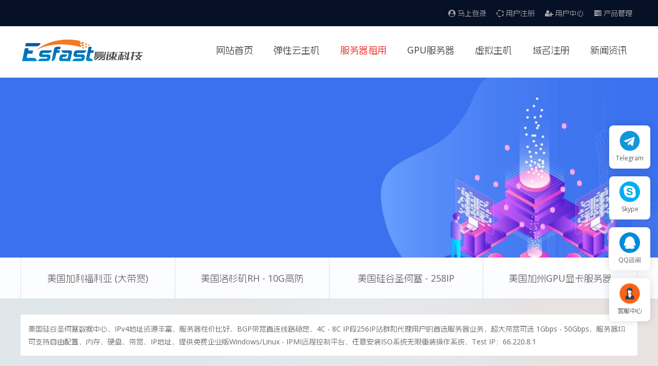

--- FILE ---
content_type: text/html; charset=utf-8
request_url: https://www.emshost.com/server.html?pg=13
body_size: 5595
content:


<!DOCTYPE html>
<head>
	<meta charset="utf-8">
	<meta http-equiv="x-UA-Compatible" content="IE=Edge">
<title>服务器租用 | 美国服务器、DDoS服务器、资源服务器租用、高防服务器、大带宽服务器、CDN服务器租用、海外服务器、百兆服务器、千兆服务器、BGP多线服务器</title>
<meta name="keywords" content="美国服务器租用,高防服务器租用,CDN服务器租用,资源网服务器租用,大带宽服务器租用,海外服务器租用,免备案服务器,服务器托管" />
<meta name="description" content="领先的海外接入服务商,专业提供美国VPS主机,高防VPS,弹性云主机,企业云服务器,外贸云主机,免备案VPS云服务器,服务器租用,域名注册等服务！" />
<link href="/files/templates/frontend/emSkin/css/base.css" rel="stylesheet">
<link href="/files/templates/frontend/emSkin/css/server.css" rel="stylesheet">
<link rel="icon" href="/files/templates/frontend/emSkin/images/favicon.ico" type="image/ico">
<script src="/files/templates/frontend/emSkin/js/jquery.min.js"></script>
<script src="/files/templates/frontend/emSkin/js/jquery.ui.min.js"></script>
<script src="/files/templates/frontend/emSkin/js/common.js"></script>
<link href="/files/templates/frontend/emSkin/font-awesome/4.7.0/css/font-awesome.min.css" rel="stylesheet">
<link href="https://fonts.googleapis.com/css?family=Roboto" rel="stylesheet">
<link href="https://fonts.googleapis.com/css?family=Lato" rel="stylesheet">
<link href="https://fonts.googleapis.com/css?family=Open Sans" rel="stylesheet">
</head>
<body>
    <script type="text/javascript">var targetProtocol = "https:";
    if (window.location.protocol != targetProtocol) window.location.href = targetProtocol + window.location.href.substring(window.location.protocol.length);</script>
<div id="top">
	<div class="wauto">
		<div class="userBox fr">
			<dl>
				<dt>
					<a href="javascript:userLogin(0,'');">
						<i class="fa fa-user-circle"></i> 马上登录</a>
				</dt>
				<dd>
					<a href="page.aspx?c=reg" class="regi">
						<i class="web_unmn">&#xe851;</i> 用户注册</a></dd>
				<dd>
					<a href="process.aspx?c=go">
						<i class="fa fa-user-plus"></i> 用户中心</a>
				</dd>
				<dd>
					<a href="process.aspx?c=go&url=?c=myservice">
						<i class="fa fa-tasks"></i> 产品管理</a>
				</dd>
				<!-- <dd class="tel"><i class="fa fa-telegram"></i> Telegram: emshosting</dd>// --></dl>
		</div>
	</div>
</div>
<div id="header">
	<div class="wauto">
		<div id="logo">
			<a href="/">
				<img src="/files/templates/frontend/emSkin/images/logo.png" height="65" alt="易速信息科技有限公司" /></a>
		</div>
		<div id="nav">
			<div class="mobile_nav">
				<a class="mnav">
					<i class="web_unmn">&#xe023;</i></a>
				<a class="mlogin">
					<i class="web_unmn">&#xe826;</i></a>
			</div>
			<div class="nav_inner" id="mnav">
				<label></label>
				<ul><ul class="nav floatRight"><li><a href="index.html" >网站首页</a></li><li><a href="cloud.html" >弹性云主机</a></li><li><a href="server.html" >服务器租用</a></li><li><a href="server.html?pg=12" >GPU服务器</a></li><li><a href="vhost.html" >虚拟主机</a></li><li><a href="domain.html" >域名注册</a></li><li><a href="news.html" >新闻资讯</a></li></ul></ul></div>
			<div class="nav_inner" id="mlogin">
				<label></label>
				<ul>
					<li>
						<a href="javascript:userLogin(0,'');">马上登录</a></li>
					<li>
						<a href="page.aspx?c=reg">用户注册</a></li>
				</ul>
			</div>
		</div>
	</div>
</div>
<div id="dialog"></div>
<script src="/user.js"></script>
<script src="/files/templates/frontend/emSkin/js/base.js"></script>
<div id="banner" class="slide">
  <div class="bd">
    <ul>
      <li style="background:#3a70ee url(https://img.alicdn.com/imgextra/i2/409787997/O1CN01zy7JHQ28wg4pSNEJd_!!409787997.png) no-repeat center"></li>
    </ul>
  </div>
</div>
<div class="catnav">
  <div class="wauto">
    <ul>
      <li data-vdpg="15"> <a href="?pg=15" title="美国加利福利亚 (大带宽)">美国加利福利亚 (大带宽)</a></li>
      <li data-vdpg="50"> <a href="?pg=50" title="美国洛杉矶RH - 10G高防">美国洛杉矶RH - 10G高防</a></li>
      <li data-vdpg="13"> <a href="?pg=13" title="美国硅谷圣何塞 - 258IP">美国硅谷圣何塞 - 258IP</a></li>
      <li data-vdpg="12"> <a href="?pg=12" title="美国加州GPU显卡服务器">美国加州GPU显卡服务器</a></li>
      
    </ul>
  </div>
</div>
<script>
      
 var r_gid=13; 
  
catnav_on('.catnav ul li',r_gid,15,50,13,12)
 </script>
<div class="wauto">
  <div class="ctit">
    <dl>
       
       
	  <!--<dt>美国硅谷圣何塞 - 258IP</dt>--> 
      <dd>美国硅谷圣何塞数据中心、IPv4地址资源丰富、服务器性价比好、BGP带宽直连线路稳定、4C - 8C IP段256IP站群和代理用户的首选服务器业务、超大带宽可选 1Gbps - 50Gbps、服务器均可支持自由配置、内存、硬盘、带宽、IP地址、提供免费企业版Windows/Linux - IPMI远程控制平台、任意安装ISO系统无限重装操作系统、Test IP：66.220.8.1 </dd>  
       
      
    </dl>
  </div>
  <div class="bk30"></div>
  <div class="goodsbox cologoods">
    <div class="tit">
      <ul>
        <!--/<li class="g0"><span>型号</span> </li>--> 
        <li class="attr"><span>处理器</span>
        <span class="ram">内存</span>
        <span class="disk">硬盘</span>
        <span class="bandwidth">带宽</span>
        <span class="ip">IP</span>
        <li class="price">价格</li>
        <li class="buy"></li>
      </ul>
    </div>
    <div class="con"> 
       
      
      
      <ul>
        <!--/<li class="fk_span g0"><span>SL-S01</span></li>--> 
        <li class="fk_span attr"> <span><label>Intel Xeon E3-1230</label></span>  <span class="ram"><label>16GB RAM</label></span>  <span class="disk"><label>2TB SATA or 512GB SSD</label></span>  <span class="bandwidth"><label>1Gbps不限</label></span>  <span class="ip"><label>4C/244IP </label></span> <span class="ipmi"><label>IPMI</label></span> </li>
        <li class="fk_span2 price" id="price_id_340"></li>
        <li class="buy"><a href="javascript:placeOrder(0, '?c=order&amp;ptype=4&amp;pg=13&amp;pid=340');" class="bnt"><img class="obem" src="/files/templates/frontend/emSkin/images/cart11.png"/></a></li>
      </ul>
      <script>
		  _str_price=getPrice($.parseJSON('{"cprice":"2880","onetime":"100","pmothod":"1","cycle":"1"}'), $.parseJSON('{"nastock":"1","buylimit":"0","servicestatus":"-2","trial_hours":"0","pricedes":"","referralrate":"0","time_cycle":"0"}'), 1);
		  $('#price_id_340').html(_str_price);
	     </script> 
      
       
      
      
      <ul>
        <!--/<li class="fk_span g0"><span>SL-S02</span></li>--> 
        <li class="fk_span attr"> <span><label>Intel Xeon E3-1270</label></span>  <span class="ram"><label>16GB RAM</label></span>  <span class="disk"><label>2TB SATA or 512GB SSD</label></span>  <span class="bandwidth"><label>1Gbps不限</label></span>  <span class="ip"><label>4C/244IP  </label></span> <span class="ipmi"><label>IPMI</label></span> </li>
        <li class="fk_span2 price" id="price_id_341"></li>
        <li class="buy"><a href="javascript:placeOrder(0, '?c=order&amp;ptype=4&amp;pg=13&amp;pid=341');" class="bnt"><img class="obem" src="/files/templates/frontend/emSkin/images/cart11.png"/></a></li>
      </ul>
      <script>
		  _str_price=getPrice($.parseJSON('{"cprice":"2980","onetime":"100","pmothod":"1","cycle":"1"}'), $.parseJSON('{"nastock":"1","buylimit":"0","servicestatus":"-2","trial_hours":"0","pricedes":"","referralrate":"0","time_cycle":"0"}'), 1);
		  $('#price_id_341').html(_str_price);
	     </script> 
      
       
      
      
      <ul>
        <!--/<li class="fk_span g0"><span>SL-S03</span></li>--> 
        <li class="fk_span attr"> <span><label>Dual-Intel Xeon E5-2620 V2</label></span>  <span class="ram"><label>32GB RAM</label></span>  <span class="disk"><label>2TB SATA or 512GB SSD</label></span>  <span class="bandwidth"><label>1Gbps不限</label></span>  <span class="ip"><label>4C/244IP </label></span> <span class="ipmi"><label>IPMI</label></span> </li>
        <li class="fk_span2 price" id="price_id_364"></li>
        <li class="buy"><a href="javascript:placeOrder(0, '?c=order&amp;ptype=4&amp;pg=13&amp;pid=364');" class="bnt"><img class="obem" src="/files/templates/frontend/emSkin/images/cart11.png"/></a></li>
      </ul>
      <script>
		  _str_price=getPrice($.parseJSON('{"cprice":"3280","onetime":"100","pmothod":"1","cycle":"1"}'), $.parseJSON('{"nastock":"0","nodiscount":"1","buylimit":"0","servicestatus":"-2","trial_hours":"0","pricedes":"","referralrate":"0","time_cycle":"0"}'), 1);
		  $('#price_id_364').html(_str_price);
	     </script> 
      
       
      
      
      <ul>
        <!--/<li class="fk_span g0"><span>SL-S04</span></li>--> 
        <li class="fk_span attr"> <span><label>Dual-Intel Xeon E5-2680 V2</label></span>  <span class="ram"><label>32GB RAM</label></span>  <span class="disk"><label>2TB SATA or 512GB SSD</label></span>  <span class="bandwidth"><label>1Gbps不限</label></span>  <span class="ip"><label>4C/244IP </label></span> <span class="ipmi"><label>IPMI</label></span> </li>
        <li class="fk_span2 price" id="price_id_370"></li>
        <li class="buy"><a href="javascript:placeOrder(0, '?c=order&amp;ptype=4&amp;pg=13&amp;pid=370');" class="bnt"><img class="obem" src="/files/templates/frontend/emSkin/images/cart11.png"/></a></li>
      </ul>
      <script>
		  _str_price=getPrice($.parseJSON('{"cprice":"3480","onetime":"100","pmothod":"1","cycle":"1"}'), $.parseJSON('{"nastock":"1","nodiscount":"1","buylimit":"0","servicestatus":"-2","trial_hours":"0","pricedes":"","referralrate":"0","time_cycle":"0"}'), 1);
		  $('#price_id_370').html(_str_price);
	     </script> 
      
       
      
      
      <ul>
        <!--/<li class="fk_span g0"><span>SL-S05</span></li>--> 
        <li class="fk_span attr"> <span><label>Dual-Intel Xeon E5-2696 V2</label></span>  <span class="ram"><label>32GB RAM</label></span>  <span class="disk"><label>2TB SATA or 512GB SSD</label></span>  <span class="bandwidth"><label>1Gbps不限</label></span>  <span class="ip"><label>4C/244IP </label></span> <span class="ipmi"><label>IPMI</label></span> </li>
        <li class="fk_span2 price" id="price_id_383"></li>
        <li class="buy"><a href="javascript:placeOrder(0, '?c=order&amp;ptype=4&amp;pg=13&amp;pid=383');" class="bnt"><img class="obem" src="/files/templates/frontend/emSkin/images/cart11.png"/></a></li>
      </ul>
      <script>
		  _str_price=getPrice($.parseJSON('{"cprice":"3680","onetime":"100","pmothod":"1","cycle":"1"}'), $.parseJSON('{"nastock":"1","buylimit":"0","servicestatus":"-2","trial_hours":"0","pricedes":"","referralrate":"0","time_cycle":"0"}'), 1);
		  $('#price_id_383').html(_str_price);
	     </script> 
      
       
       
    </div>
  </div>
</div>
<div class="bk30"></div>
<div class="w bgfff">
  <div class="bk30"></div>
  <div class="wauto">
    <div class="bk30"></div>
    <div class="youshi">
      <ul>
        <li>
          <div class="img"><img src="/files/templates/frontend/emSkin/images/vimg1.gif" /></div>
          <div class="txt">
            
            <h3>数据中心</h3>
            <p>国际标准级数据中心、网络实时监控有效保障稳定。</p>
          </div>
        </li>
        <li>
          <div class="img"><img src="/files/templates/frontend/emSkin/images/vimg2.gif" /></div>
          <div class="txt">
            <h3>服务保障</h3>
            <p>专业技术人员24/7协助故障排查、强大的技术支撑。</p>
          </div>
        </li>
        <li>
          <div class="img"><img src="/files/templates/frontend/emSkin/images/vimg3.gif" /></div>
          <div class="txt">
            <h3>国际带宽</h3>
            <p>100Mbps - 100Gbps<br />自由选择升级拒绝浪费。</p>
          </div>
        </li>
        <li>
          <div class="img"><img src="/files/templates/frontend/emSkin/images/vimg4.gif" /></div>
          <div class="txt">
            <h3>贴心放心</h3>
            <p>免备案解决困扰、快速开通随意使用、无白名单限制。</p>
          </div>
        </li>
      </ul>
      <div class="bk30"></div>
    </div>
  </div>
  <div class="bk30"></div>
</div> 
<script>

var cPG = rGet(curl, 'pg');
var _str_price='',obj={};
if (cPG == '') cPG = '25';
$("#pg_" + cPG).find('a').addClass("on");
 
var ntype='nt_{$define_sarticle_value}';
  
  obj=eval({"nt_1":"网站公告","nt_2":"优惠信息","nt_3":"域名资讯","nt_4":"创业路上","nt_5":"网络安全","nt_6":"奇闻趣事","nt_9":"杂七杂八","nt_10":"运维技术分享","nt_11":"虚拟主机问题","nt_7":"GNU\/Linux操作指南","nt_8":"Windows操作指南","nt_20":"系统公告","nt_99":"文章隐藏"});
  
  $.each(obj,function(i,val){
  if(ntype == i) $('#typearticle').html(val);  
   	  }); 
  </script>
 <script src="/files/templates/frontend/emSkin/js/kefu.js"></script><!--//<script>
console.log(document);
console.log(window.location);
</script>
<div class="gotop"><a href="javascript:;" class="web_unmn">&#xf135;</a></div> -->
<div id="footer">
  <div class="footerTags">
        <div class="section-head">
          <h3 class="section-head-title wow flipInX" >eMsHost for Infrastructure</h3>
          <p class="section-head-desc wow fadeInUp">提供极致体验的企业上云服务，拥有安全有效的解决方案，为您云上旅程保驾护航</p></div>
    <div class="cl"></div>
  </div>
  <div class="wauto">
    <div class="bk30"></div>
            <dl><dt>企业信息</dt><dd><a href="company.html" >我们优势</a></dd><dd><a href="tos.html" >服务条款</a></dd><dd><a href="payment.html" >支付中心</a></dd><dd><a href="affiliates.html" >推广佣金</a></dd></dl>
<dl class="s2"><dt>业务导航</dt><dd><a href="domain.html">域名注册</a></dd><dd><a href="vhost.html">虚拟主机</a></dd><dd><a href="cloud.html">弹性云主机</a></dd><dd><a href="server.html">服务器租用</a></dd></dl>
<dl class="s3"><dt>资讯中心</dt><dd><a href="news.html" >域名注册问题</a></dd><dd><a href="news.html">虚拟主机问题</a></dd><dd><a href="news.html">企业云主机问题</a></dd><dd><a href="news.html">服务器租用问题</a></dd></dl>
   <dl class="contactText fr">
      <dt>
      </dt>
        <dd><p><dh1><i class="fa fa-telegram"></i></dh1><dh2><a href="https://t.me/emshosting" target="_blank">emshosting</a></dh2>  (与我即时沟通)</p></dd>
      <dd>
    <p><dh1><i class="fa fa-envelope"></i></dh1><a href="/console.aspx?c=tklist&submit=yes" target="_blank">提交工单 (任何问题，都能解决)</a></p>
    <p><dh1><i class="fa fa-envelope-open"></i></dh1><a href="/console.aspx?c=tklist&submit=yes" target="_blank">投诉建议 (直接说明，不要使用“在吗”)</a></p>
</dd>
    </dl>
    <div class="cl"></div>
  </div>
</div>
<div class="w" id="footerB">
  <div class="wauto mCenter">
<div class="footsafe"><img src="/files/templates/frontend/emSkin/images/footer_icon_1.png"><img src="/files/templates/frontend/emSkin/images/rzh02.gif" />
</div>
<p class="copy">&copy; 2007-2026 eMsHost Inc. All Rights Reserved. </p>
<p class="copy">易速互联领先的IDC基础服务商. 创立于2006年18年专业团队运营保障</p>
				</div>
		</div>	
</body>
</html>


--- FILE ---
content_type: text/html; charset=utf-8
request_url: https://www.emshost.com/user.js
body_size: 4771
content:
//<!--no-cache-->
//
var userID = '';
//

var _dialog=$('#dialog');
 //
var access_control = $.parseJSON('{"vcode_length":"5","vcode_resetps_email":"1","vcode_email_graph":"0","vcode_fontsize":"12","vcode_color1":"#b3d7ff","vcode_sms_graph":"1","vcode_reg_sms":"0","vcode_limit_time":"60","vcode_color2":"#0060ca","vcode_login_graph":"1","verification_login":"0","vcode_reg_graph":"1","vcode_font":"Roboto","verification_ip_reg_limit":"5","vcode_color3":"#d22000","verification_manual":"0","vcode_reg_email":"0","vcode_color0":"#FFF","vcode_resetps_sms":"1","verification_order":"0"}');
//


var swin = $("#swin"), suwin = $("#suwin");

if (userID != '') {
    //
    $(".userBox dt").html('<a href="console.aspx" target="_blank"><i class="fa fa-user-circle-o"></i> <b></a></b>' +
                      '<a href="console.aspx?c=finance" target="_blank"><i class="fa fa-credit-card"></i> 帐户充值</a>' +
                      '<a href="javascript:userLogout(\'\');"><i class="web_unmn">&#xe81f;</i> 退出登录</a>' +
                     '');
	$('#mlogin ul').html('<li><a href="console.aspx?c=finance" target="_blank"><i class="web_unmn">&#xe83a;</i> 管理中心</a></li><li><a href="javascript:userLogout(\'\');"><i class="web_unmn">&#xe81f;</i> 退出登录</a></li>');				 
    //
}
$('#nav li').each(function(i) {
  var _nav_a=$(this).find('a'),
      _nav_url=_nav_a.attr('href');
  	if(location.href.indexOf(_nav_url)>-1)
	{
 	_nav_a.addClass('on').siblings().removeClass('on');
    } 
  });
function userLogin(action, rurl) {

    if (rurl == '') rurl = top.location.toString();
    if (rurl.length > 3 && rurl.substring(0, 3) == '?c=') rurl = 'process.aspx?c=go&url=' + escape(rurl);
     if (action == 0) {
	 	tip_ui(0,0,'加载数据...');
	    var imgUrl = 'page.aspx?c=imgcode&t=login';
        var str = '<form  id="lform" action="process.aspx?c=login"><ul class="login_dialog">' +
                  '<li class="tit web_unmn">&#xe835;</li>'+
		  '<li><input type="text" name="uname" class="inputbg" placeholder=" 用户名/电子邮箱/手机号码"/></li>' +
                 '<li><input type="password" name="ps" class="inputbg inputbgpw" placeholder=" 请输入登录密码"/><input name="rurl" type="hidden" value="' + rurl + '" /></li>' +
                 '<li id="checkcode"><input type="text"  name="vcode_graph"  class="inputcode" placeholder=" 请输入验证码"/><img src="' + imgUrl + '&' + new Date() + '" id="ccImg" alt="" title="单击换一张！"/></li>' +
                  '<li><input name="submit" class="bnt" type="button" value="登录" onclick="userLogin(1,\'' + rurl + '\');" /></li>' +
				  '<li><a href="page.aspx?c=reg" target="_blank">用户注册</a><a class="fr" href="page.aspx?c=login" target="_blank">忘记密码？</a></li>'
                  '</ul></form>';
      dialog_ui(str,500);
	 _dialog.find('#ccImg').click(function () { $(this).attr('src', imgUrl + '&' + new Date()); });
    } 
	else 
	{
        var cform = $("#lform");
        var delay = 0;
        var cmd = 0,rwidth=300;
        $.post('process.aspx?c=login', cform.serialize(), function (rdata) {
	       tip_ui(0,0,'正在登录，请稍候...',0,300);
            var rmsg = rdata.split('|');
            if (rmsg[0] == "0") {
                userID = 1;
 				rwidth=200;
                rdata = '登录成功！';
                delay = 800;
 			    if (rurl.length > 4 && rurl.substring(0, 4) == 'cmd:') {
                 tip_ui(rurl,1,rdata,300,rwidth);
                }
                else  tip_ui('cmd:reload',1,rdata,300,rwidth);;
            } else {
                switch (rmsg[0]) {
                    case "Invalid_username": rdata = "您输入的用户名无效！"; break;
                    case "Invalid_checkCode": rdata = "您输入的验证码错误！"; break;
                    case "Invalid_password": rdata = "您输入的密码无效！"; break;
                    case "IP_blocked": rdata = "您的IP地址已被禁止访问！"; break;
                    case "Invalid_email": rdata = "请输入正确的电子邮箱地址！"; break;
                    case "Account_pending_verification": rdata = "您的帐户需要通过人工审核后才能登录，请耐心等待！如需帮助，请联系客服！"; break;
                    case "Account_suspended": rdata = "您的帐户已被禁用，请与客服联系！"; break;
                }
			 cmd='cmd:userLogin(0,\''+rurl+'\')';
		     tip_ui(cmd,2,rdata,300,300);
              }
 		  });
        return false;
    }
}

function userLogout(rurl) {
    if (rurl == '') rurl = top.location.toString();
    if (rurl.length > 3 && rurl.substring(0, 3) == '?c=') rurl = 'process.aspx?c=go&url=' + escape(rurl);
	var str='';
	str='<ul class="login_dialog">' +
        '<li class="txt">您确定要退出登录吗？</li>'+
        '<li class="row2"><a class="bnt fl" href="process.aspx?c=logout&rurl=' + escape(rurl)+'" >安全退出</a><a class="bnt bnt_w fr" href="javascript:dialog_destroy();" >取消</a></li>' +
		'</ul>';
	 dialog_ui(str,400);
  }
 
function payOnline(action,amount,tip) {
    if (action == 0) {
         $.getJSON("process.aspx?c=payment&at=select&" + new Date(), function (rdata) {
            if (rdata == null) tip_ui(1,2,'在线充值已禁用!',300,300);
            else {
                var str = '<div class="dig_payon login_dialog">',_class='class="on"',_checked='checked';
  if(tip.length>2) str+='<div class="dig_tit">'+tip+'</div>';
                str+='<ul><li class="tit">请选择充值接口：</li><li class="dig_radio">';
 				$(rdata).each(function (i) {
                str += '<label id="pm'+rdata[i].cid+'" title="' + rdata[i].sname + '"' ; 
				if(i==0) str +=_class;
				str +=' ><input type="radio" name="pmid" title="' + rdata[i].cdes + '" value="' + rdata[i].cid + '" id="pm' + rdata[i].cid + '"';
				if(i==0) str +=_checked;
				str+='/><b>&#x2714;</b> '+ rdata[i].sname + '</label>';
                });
                str += '<li class="tit">充值金额：</li>';
			    str += '<li class="amount" data-old="'+amount+'"><input type="text" name="amount" value="' + amount + '" class="inputbg" size="5"/> <span>元</span></li> ';
			    str += '<li><a class="bnt fl" href="javascript:payOnline(1,'+amount+')" >马上充值</a></li></ul></div>'; 				 dialog_ui(str,600);
                _dialog.find(".dig_radio label").click(function () {$(this).addClass('on').siblings().removeClass('on');});
             }
        });
    }
    else if (action == 1) {
         var amount = _dialog.find("input[name='amount']").val();
        if (isNaN(amount) || parseFloat(amount) < 0.01) tip_ui('cmd:payOnline(0,'+_dialog.find('.amount').attr('data-old')+',\''+_dialog.find('.dig_tit').html()+'\')',2,'充值金额必须为大于0.01的数字',2000,300) ;
        else {
             var pmid = _dialog.find("input[name='pmid']:checked").val();
            amount = parseFloat(amount).toFixed(2);
             $.get("process.aspx?c=payment&&at=url&pmid=" + pmid + "&amount=" + amount + "&" + new Date(), function (rdata) {
                  var rmsg = rdata.split('|');
                  if (rmsg[0] == '0') {
 			  var str='<li><input type="hidden" value="' + rmsg[1] + '" id="payid"/><a class="bnt bnt_w" href="javascript:payOnline(2, \''+amount+'\');" >确认已完成充值</a></li>';       
			    _dialog.find('ul').append(str);
			    window.open(rmsg[2]);
          } else
		   {
                 switch (rmsg[1]) {
                        case 'Invalid payment method': rdata = '无效的付款方式！'; break;
                        case 'Invalid amount': rdata = '充值金额必须为大于0的数字！'; break;
                        case 'Invalid sign': rdata = '接口[' + rmsg[2] + ']验证错误，请与客服联系！'; break;
                        case 'Amount can not exceed reseller balance': rdata = '充值金额大于允许限制，请与客服联系！'; break;
                    }
                   alert(rdata);
                 }
            });
        }
    }
    else if (action == 2) {
         var pid = _dialog.find("#payid").val();
        if (pid.indexOf('_') > 0) pid = pid.substring(pid.lastIndexOf('_') + 1);
         $.get("process.aspx?c=payment&at=verifypay&pid=" + pid + "&" + new Date(), function (rdata) {
         if (rdata == "-1") {
 		 tip_ui('cmd:payOnline(0,'+_dialog.find('.amount').attr('data-old')+',\''+_dialog.find('.dig_tit').html()+'\')',2,'您的充值操作还没有完成，请点击“马上充值”',3000,300);
            }
            else {
			tip_ui('cmd:cloudOrder(0);',1,'充值成功！您现在可以继续购买操作了...',3000,300) ;	
             }
         
        });
    }
}

function checkout(productID, billingCycle, couponCode,amount) {
 tip_ui(1,0,'正在发送购买请求，请稍候...',0,300);
 $.post('/console.aspx?c=order&at=checkout&pid=' + productID + '&cycle=' + billingCycle + '&couponcode=' + couponCode + '&' + new Date(), $('#OrderConfig').serialize(), function (rdata) {
         var rmsg = rdata.split('|');
      if (rmsg[0] == '0') {
 		    var  str = '<div class="dig_payon login_dialog">';
                 str+='<div class="dig_tit ok"><b class="web_unmn">&#x2714;</b>  您已经成功购买，系统将会为您自动完成开通服务！</div><ul>';
			     str+= '<li class="row2"><a class="bnt fl" href="process.aspx?c=go&rurl=' + escape('?c=myservice')+'" >管理我的服务</a><a class="bnt bnt_w fr" href="javascript:dialog_destroy();" >继续购买</a></li></ul></div>';
				 dialog_ui(str,600);	
          }
        else {
			var balance;
             switch (rmsg[1]) {
                case "Outstock": rdata = '此产品已经销售完毕，请选择其它产品！'; break;
                case "You only get to apply once": rdata = '每位客户只能申请一次试用！'; break;
                case "Payment is incorrect": rdata = '您选择的付款方式或付款周期有误！'; break;
                case "Invalid coupon code": rdata = '您输入的优惠码无效！'; break;
                case "Lack of balance": rdata = '<b class="web_unmn">&#xe089;</b> 您的余额不足于购买当前产品,请充值！';balance=1; break;
                case "Price configuration error": rdata = '产品价格配置错误！'; break;
                case "Module price error": rdata = '计费模块错误！'; break;
                case "Pending verification": rdata = '您的帐户需要验证后才能购买，请先到个人资料页面进行验证！'; break;
                case "无效的节点服务器！": rdata = "服务器资源不足!"; break;
                default: rdata = rmsg[1]; break;
            }
	    if(balance==1){ payOnline(0,amount,rdata)}
		else{
			tip_ui(1,2,rdata,4000,350);
			}
         }
 
     });
}

function placeOrder(action, url) {
    if (action == 0) {
		
        if (userID == '') {
        var cmd='cmd:placeOrder(1,\&quot;'+url+'\&quot;);';
	     userLogin(0,cmd);}
         else {placeOrder(1, url);}
    }
    else if (action == 1) {
        if (url.length > 3 && url.substring(0, 3) == '?c=') url = 'process.aspx?c=go&url=' + escape(url);
        top.location = url;
    }
}


















--- FILE ---
content_type: text/css
request_url: https://www.emshost.com/files/templates/frontend/emSkin/css/base.css
body_size: 6069
content:
@font-face {
	font-family: 'unmn';
	src: url('../share/unmn.eot?90518967');
	src: url('../share/unmn.eot?90518967#iefix') format('embedded-opentype'),url('../share/unmn.woff?90518967') format('woff'),url('../share/unmn.ttf?90518967') format('truetype'),url('../share/unmn.svg?90518967#edit') format('svg');
	font-style: normal;
	font-weight: 400;
}
@font-face {
	font-family: 'ShuHeiTi-Bold';
	font-style: normal;
	font-weight: 400;
	src: local('ShuHeiTi-Bold'), local('ShuHeiTi-Bold'), url(../share/Alimama/ShuHeiTi-Bold.woff2) format('woff2');
}
@font-face {
	font-family: 'FangYuanTiVF-Thin';
	font-style: normal;
	font-weight: 400;
	src: local('FangYuanTiVF-Thin'), local('FangYuanTiVF-Thin'), url(../share/Alimama/FangYuanTiVF-Thin.woff2) format('woff2');
}
@font-face {
	font-family: 'AlibabaSans-Regular';
	font-style: normal;
	font-weight: 400;
	src: local('AlibabaSans-Regular'), local('AlibabaSans-Regular'), url(../share/Alimama/AlibabaSans-Regular.woff2) format('woff2');
}
@font-face {
	font-family: 'AvenirNext';
	font-style: normal;
	font-weight: 400;
	src: local('AvenirNext'), local('AvenirNext'), url(../share/AvenirNext-Regular.woff) format('woff');
}
body,h1,h2,h3,h4,h5,h6,p,ul,li,dl,dd,dt,from,input,img,ol {
	padding:0;
	margin:0;
	border:none;
	list-style:none;
	font-style: normal;
	font-weight: 400;
    font-family: 'Open Sans','FangYuanTiVF-Thin',Microsoft YaHei,'SimHei',sans-serif;
	font-size: 14px;
}
body {
	background: url(//img.alicdn.com/imgextra/i3/O1CN01PaQurJ1QgnAICTCgg_!!6000000002006-2-tps-1490-2984.png);
    background-size:100%;
     width:100%;
	 min-width:1200px;
}
body,input,button {
    font-family: 'Open Sans','FangYuanTiVF-Thin',Microsoft YaHei,'SimHei',sans-serif;font-size:14px;}
a {
	text-decoration:none;
  color: #666;
}
a:Hover {
	color:#e8251e
}
#top a {
	color:#aaa
}
#top a:hover {
	color:#ddd
}
.fl {
	float:left;
}
.te {
	float:left;
}
.fr {
	float:right
}
.cl {
	clear:both
}
.bk10 {
	height:10px;
	overflow: hidden;
	clear:both
}
.bk20 {
	height:30px;
	overflow: hidden;
	clear:both
}
.bk30 {
	height:30px;
	overflow: hidden;
	clear:both
}
.bk50 {
	height:50px;
	overflow: hidden;
	clear:both
}
.w {
	width:100%;
}
.wauto {
    width:1200px;
	margin:0 auto
}
.waut {
	background:#FFF;
	margin:0 auto
}
.web_unmn {
	font-family:'unmn';
	font-weight:normal;
	font-style:normal
}
#top {
	height:51px;
	line-height:51px;
	background:#061027;
	padding-bottom:0px;
	width:100%;
}
.top-banner {
	padding: 0px 0px 0px 0px;
	background: #1e2947;
	width:100%;
}
.top-bannerimg {
	width:100%;
	height:85px;
	line-height:85px;
	text-align: center;
	margin: 0 auto;
	background:url('../images/2017_title_bg.jpg') no-repeat center 0;
}
.breadcrumb ul li:first-child {
	padding-left:16px;
	padding-right:18px;
	background:url('../images/crumb-right.png') top right no-repeat;
	height:48px;
}
.userBox {
	margin: 0 auto;
}
.userBox dt,.userBox dd {
	float:left;
}
.userBox a {
	padding:0 10px
}
.userBox a.regi {
	color:#aaa
}
.userBox dd.tel {
	padding-left:15px;
	font-size:16px;
	color: #aaa;
}
.userBox dd.tel b {
	color:#000;
}
#header {
	height:100px;
	position:relative;
	width:100%;
	z-index:9999;
	background:#fff;
}
#header .wauto {
	position:relative;
}
#logo {
	float:left;
	width:140px;
	padding:15px 0 0
}
#nav {
	float:right;
	position:relative;
}
#nav li {
	float:left;
	display:block;
	display:inline;
	line-height:90px;
	position:relative;
}
#nav li a {
	color:#404040;
	font-size:18px;
	padding:0 20px;
}
#nav li a.on {
	color:#e8251e;
}
#nav li i {
	display:block;
	width:11px;
	height:12px;
	position:absolute;
	right:10px;
	top:20px;
	background:url(../images/hot.gif) no-repeat
}
#nav li i.new {
	background:url(../images/new.gif) no-repeat
}
#nav li a:hover {
	color:#e8251e
}
#header.head_fix {
	position:fixed;
	top:0;
	left:0;
	height:65px;
	background:url(../images/top-bar.png) repeat-x 0 bottom;
	width: 100%;
	padding:0 0 5px
}
#header.head_fix #logo {
	padding:1px 0 0
}
#header.head_fix #nav li {
	line-height:60px
}
.mobile_nav {
	display:none
}
.mobile_nav a {
	display:block;
	border:1px solid #e8e8e8;
	float:left;
	width:38px;
	line-height:38px;
	height:38px;
	margin:25px 25px 0 0;
	background:#eee;
	cursor:pointer;
	text-align:center;
	font-size:18px;
	color:#272f3b
}
.mobile_nav a i {
	margin: 0 auto;
}
.mobile_nav a.mnav i {
	background-position:0 -46px
}
.mobile_nav a.mnav:hover i {
	background-position:0 -69px
}
#mlogin {
	display:none
}
.slide {
	position:relative;
	z-index:1;
}
.slide li {
	position:absolute;
	width:100%;
	height:350px;
	text-align:center;
}
.slide li a {
	display:block;
	height:100%;
	text-align:center;
}
.slidePage {
	position:absolute;
	z-index:2;
	text-align:center;
	width:100%;
	left:0;
	top:85%
}
.slidePage a {
	background:url(../images/baseico.png) no-repeat -74px 0;
	width:15px;
	height:15px;
	margin-right:5px;
	display:inline-table
}
.slidePage a.on {
	background-position:-54px 0
}
.bnt {
	background:#e8251e;
	padding:14px 60px;
	color:#fff;
	border-radius:3px;
}
.bnt:hover {
	background:#c7161c;
	color:#fff
}
.bnt_bor {
	border:1px solid #545678;
	border-radius:3px;
	padding:10px 40px;
	color:#545678;
	font-size:18px;
	transition:border-color 0.5s;
	-webkit-transition:border-color 0.5s;
	-o-transition:border-color 0.5s;
	-moz-transition:border-color 0.5s;
}
.bnt_bor:hover {
	border-color:#544478;
	color:#544478;
}
/*catnav*/
	.catnav {
	overflow: hidden;
    height:80px;
	background: linear-gradient(180deg,#fff,#fafcff);
    border-bottom: 1px solid #d6dbe3;
    box-shadow: none;
}
.catnav li {
	float:left;
	display:inline;
	width:24.9%;
	border-left: 1px solid #ddd;
}
.catnav li a {
	display:block;
	font-size:18px;
	font-weight:normal;
	text-align:center;
	height:80px;
	line-height:80px;
	width:100%;
	border-right: 1px solid #ddd;
	
}
.catnav li a:hover {
	background:#f6f6f6;
	border-color:#f6f6f6
}
.catnav li a.on {
	border-color:#f8f8f8;
	border-right: 1px solid #ddd;
}
.login_inner {
	margin: 0 auto;
}
#footer {background: #061027;padding:0 0 25px;box-shadow:0 -1px 3px #ddd;}
.footerTags {background:#e8251e;}
.footerTags li {float:left;height:88px;line-height:88px;display:inline;background:#e8251e;transition:background-color 0.5s;-webkit-transition:background-color 0.5s;-o-transition:background-color 0.5s;-moz-transition:background-color 0.5s;font-size:12px;width:33.33%;text-align:center;overflow:hidden}
.footerTags li:hover {background:#c7161c}
.footerTags li a {display:block;position:relative;color:#fff;}
.footerTags li i {padding-right:15px;font-size:38px;position:relative;top:-5px;}
#footer dl {float:left;display:inline;width:180px;color:#aaa;margin-right:30px}
#footer dt {font-size:18px;height:35px;line-height:35px;color: #fff;}
#footer dd {height:30px;line-height:40px;font-size:14px;}
#footer dd a {color:#aaa}
#footer dd a:hover {color:#ddd}
#footer dl.contactText {width:368px;margin:0;float:left;color:#666;padding:0}
#footer dl.contactText2 {width:300px;margin:0;float:right;color:#aaa;padding:0;text-align:right;padding-top:18px;font-size:12px;}
#footer dl.contactText2 img {margin-bottom:2px;}
#footer dl.contactText dt,#footer dl.contactText dd {height:auto;font-size:14px;margin:0px 0px 10px 0px;color:#aaa;}
#footer dl.contactText p {line-height: 40px;box-shadow: 0px 0px 15px 0px rgba(0, 0, 0, 0.14);border-radius: 3px;margin-bottom: 10px;background: #141D35;padding: 0px 0px 0px 10px;}
#footer dl.contactText dt {padding-left:65px;}
#footer dl.contactText dh1 {font-size:18px;padding: 0px 8px 0px 0px;}
#footer dl.contactText dh2 {font-size:18px;font-weight: bold;}
#footer dl.contactText dd {padding-left:65px;}
#footer dl.contactText2 .qrcode3 {
	float:left;
	text-align:center;
	margin-left:90px;
}
#footer dl.contactText2 .qrcode4 {
	float:right;
	text-align:center;
}
.follow {
	margin:5px 0 0;
	height:auto;
	position:relative
}
.follow a {
	display:block;
	float:left;
	width:36px;
	height:40px;
	background:url(../images/footico.png) no-repeat;
	margin-right:10px
}
.follow a.ico-weibo {
	background-position:-46px 0
}
.follow a.ico-sina {
	background-position:-93px 0
}
.bdsharebuttonbox {
	float:left;
	width:36px;
	height:40px;
	margin:0;
	padding:0
}
.follow a.bds_more {
	background:url(../images/fenxiang.png) no-repeat;
	width:36px;
	height:40px;
	float:left;
	padding:0;
	margin:0
}
.qz_bubble {
	position:absolute;
	left:-120px;
	top:-265px
}
#footerB {
	background-color: #FFF;
	color: #666;
	border-top: solid 1px #404c5c;
	clear:both;
	padding:10px 0;
	font-size:14px;
}
#footerB p {
    width: 100%;
	height:22px;
	line-height:22px;
}
.copy {
	color:#404c5c;
}
.copy a {
	color:#404c5c;
}
.copy a:hover {
	color:#ff0000;
}
.footsafe {
	float:right;
	margin:0 0 0;
	/* width:120px;*/
}
.footsafe img {
  float: right;
  margin-left: 15px;
  border: 1px solid #eaeaea;
  border-radius: 5px;

	height:40px
}
/*客服*/
	.kf {
	position:fixed;
	right:-232px;
	bottom:30%;
	z-index:9999999;
	width:230px
}
.menu {
	width:32px;
	position:absolute;
	left:-34px;
	top:135px;
}
.menu a {
	width:40px;
	height:198px;
	background:url(../images/service_float.png) no-repeat;
	display:block;
	float:right;
	color:#fff;
	font-size:18px;
	text-align:center;
	padding:10px 0 0
}
.menu a b {
	display:none
}
.kfBox {
	width:230px;
	border:1px solid #e8e8e8;
	background:#FFF;
	float:right;
	border-radius: 10px 0px 0 10px;
}
.kfList {
	color:#202020;
	font-size:14px;
	line-height:30px;
	height:auto;
	overflow:hidden
}
.kfList span {
	font-size:16px;
	display:block;
	height:40px;
	line-height:50px;
	text-align:center;
	margin:0 20px
}
.code1 {
	display:block;
	height:85px;
	text-align:center;
	margin:25px 0px;
}
.kf20 {
	height:20px;
	background-position:center;
	overflow:hidden;
	clear:both
}
.kfList .kfBox2 {
	width:225px;
	float:left;
}
.kfList p {
	vertical-align:middle;
	margin:10px 0 0;
	padding:0 15px;
}
.kfBox .but1,.kfBox .but_online {
	width:88px;
	height:30px;
	line-height:30px;
	font-size:12px;
	text-indent:30px;
	color:#fff;
	display:inline-block;
	text-decoration:none;
	margin-left:7px
}
.kfBox .but1 {
	background:#fff url(../images/zxkf2.png) no-repeat 10px 5px;
	text-align:center;
	color:#e8251e;
	font-size:16px;
	border-radius:3px;
	width:180px;
	padding:10px 0;
	border:1px solid #e8251e;
	font-weight:bold;
}
.kfBox .but_online {
	background:url(../images/kf_online.png) no-repeat;
	color:#666
}
.kfBox .but_offline {
	color:#333;
	width:92px;
	height:22px;
	line-height:22px;
	font-size:12px;
	text-indent:21px;
	background:url(../images/kf_offline.png) repeat-x;
	display:inline-block;
	text-decoration:none;
}
.kfBox .font1 {
	color:#0098e4;
	font-size:20px;
}
.kfBox .text {
	color:#666;
	width:125px;
	line-height:20px;
	font-size:12px;
	float:right;
	margin-top:7px;
}
.kfBox .text a {
	color:#25516A;
	text-decoration:underline;
}
.kfBox .text2 {
	color:#00b0ec;
	font-size:16px;
	padding:10px;
	float:left;
}
.kftel {
	height:25px;
	line-height:25px;
	color:#009FDD;
	font-size:16px;
	border-bottom:1px solid #ddd;
	margin:0 20px;
	text-align:center;
}
.kftels {
	height:0px;
	line-height:0px;
	color:#009FDD;
	font-size:16px;
	border-bottom:1px solid #ddd;
	margin:0 20px;
	text-align:center;
}
.kftel b {
	padding:0 5px;
	font-size:18px;
	font-weight:normal;
	color:#E8251E;
}
.webkf {
	height:40px;
	line-height:20px;
	color:#666;
	font-size:18px;
	margin:30px 20px;
}
.login_dialog {
	padding:0 20% 10%;
	color:#c0c0c0;
	overflow:hidden
}
.login_dialog li {
	padding:20px 0 0;
	clear:both
}
.login_dialog li.tit {
	text-align:center;
	font-size:60px
}
.login_dialog li input.inputcode {
	padding:10px 10px 10px 10px;
	border:2px solid #0281f3;
	color:#151414f7;
	width:50%;
	font-size:16px;
	height:25px;
}
.login_dialog li input.inputbg {
	background:#F4F4F4 url(../images/user.png) no-repeat 12px center;
	padding:10px 10px 10px 43px;
	border:2px solid #0281f3;
	color:#151414f7;
	display:block;
	width:80%;
	height:25px;
	font-size:16px;
}
.login_dialog li input.inputbgpw {
	background:#F4F4F4 url(../images/password.png) no-repeat 12px center;
}
p.dom {
	width:600px;
	height:30px;
}
.login_dialog li#checkcode input.inputbg {
	width:40%;
	float:left
}
.login_dialog li#checkcode img {
	padding:1px 0;
	float:right;
	border: 7px solid #FFF;
	height:30px
}
.login_dialog li.txt {
	text-align:center;
	color:#F2FFBC
}
.login_dialog li a {
	color:#c0c0c0;
}
.login_dialog li a:hover {
	color:#46FAE8
}
.login_dialog li .bnt {
	width:100%;
	padding:12px 0;
	text-align:center;
	display:block;
	background:#0281f3;
	border:1px solid #0281f3;
	cursor:pointer;
}
.login_dialog li .bnt:hover {
	background:#007bff
}
.login_dialog li a.bnt {
	color:#fff
}
.login_dialog li.row2 .bnt {
	width:45%;
}
.login_dialog li a.bnt_w {
	background:#f2f2f2;
	color:#272f3b;
	border-color:#fff
}
.login_dialog li a.bnt_w:hover {
	background:#fff
}
.domain_dialog {
	padding:5% 5%;
}
.domain_dialog li {
	height:50px;
	line-height:48px;
	color:#fff;
	background:#393c3f;
	padding:0 4px;
	box-shadow:0 0 3px #272f3b;
	font-size:16px;
	clear:both;
	margin:15px 0 0;
	border-radius:3px;
	color:#fff
}
.domain_dialog li .tit {
	float:left
}
.domain_dialog li .con {
	float:right
}
.domain_dialog li .tit label {
	padding:0 0 0 5px;
	font-weight:bold
}
.domain_dialog li .tit b {
	display:inline-block;
	font-size:18px
}
.domain_dialog li.loding_tip {
	background:#393c3f;
	color:#C2FF49
}
.domain_dialog li.ok_tip {
    padding: 5px 10px 5px 10px;
	background:#586677;
	color:#38C3F2;
	border-radius:3px;
}
.domain_dialog li.ok_tip a {
	background:#38C3F2;
	color:#fff;
	padding:8px 10px;
	border-radius:3px;
}
.domain_dialog li.err_tip {
	color:#c0c0c0
}
.domain_dialog li.loding_tip b {
	-moz-animation:spin 1s infinite linear;
	-o-animation:spin 1s infinite linear;
	-webkit-animation:spin 1s infinite linear;
	animation:spin 1s infinite linear;
	display:inline-block;
	color:#C2FF49
}
.gotop {width:45px;height:45px;font-size:24px;background:#909090;color:#fff;position:fixed;right:0;bottom:30px;text-align:center;display:none;background:rgba(0,0,0,0.6) none repeat scroll 0 0 !important;filter:Alpha(opacity=60);background:#000;border-top-left-radius:5px;
border-bottom-left-radius:5px;}
.gotop a {color:#E5EC36;width:100%;height:100%;display:block;-webkit-transition:all .3s ease-in-out;-moz-transition:all .3s ease-in-out;-o-transition:all .3s ease-in-out;transition:all .3s ease-in-out;line-height:45px}
.gotop:Hover {background:#E8251E;}
.gotop a:hover {text-decoration:none;-webkit-transform:rotate(-45deg);-moz-transform:rotate(-45deg);filter:progid:DXImageTransform.Microsoft.BasicImage(rotation=3);}
/*dialog*/
	.ui-widget-overlay {
	position:fixed;
	top:0;
	left:0;
	width:100%;
	height:100%;
	background:#666666 url(../images/overlay_bg.png) 50% 50% repeat;
	opacity:.3;
	filter:Alpha(Opacity=30);
	z-index:9999
}
.ui_unmn_inner {
	position:relative;
}
.ui-dialog-title {
	white-space:nowrap;
	overflow:hidden;
	text-overflow:ellipsis;
}
.ui-dialog {
	overflow:hidden;
	position:absolute;
	top:0;
	left:0;
	outline:0;
	background:#272f3b;
	box-shadow:0 0 0px #909090;
	z-index:99999;
	border-radius:3px;
}
.ui-dialog-titlebar-close {
	position:absolute;
	right:20px;
	top:15px;
	width:20px;
	border:none;
	background:url(../images/close.png) no-repeat;
	height:16px;
	width:16px;
	overflow:hidden;
	text-indent:200px;
	cursor:pointer;
	display:block;
	outline:none;
	-moz-outline:none;
}
.ui-dialog-titlebar-close:hover {
	background-position:0 -16px
}
.ui-button-text,.ui-icon-closethick {
	display:none
}
.ui_bnt {
	text-align:center;
	padding:10px 0 0;
}
.ui_bnt input.bnt {
	display:inline;
	padding:10px 30px;
	line-height:normal;
	width:auto
}
.unmn_tip {
	background:#666666 url(../images/overlay_bg.png) 50% 50% repeat;
	opacity:.85;
	filter:Alpha(Opacity=85);
	color:#fff;
	height:50px;
	box-shadow:none
}
.unmn_tip .ui-dialog-content {
	padding:25px 20px;
	line-height:30px;
	height:80px;
	font-size:18px;
	text-align:center
}
.unmn_tip .ui-dialog-titlebar {
	display:none
}
.unmn_tip .ui-dialog-content .ok_tip {
	color:#fff
}
.ok_tip {
	color:#00FF41
}
.unmn_tip .ui-dialog-content .ico {
	font-family:'unmn';
	font-weight:normal;
	font-style:normal;
	color:#00FF41;
	display:inline-block;
	margin-right:5px;
	font-size:20px
}
.err_tip {
	color:#FF384B
}
.err_tip .ui-dialog-content .ico {
	color:#FF384B
}
.loding_tip {
	color:#FFFF05
}
.loding_tip .ui-dialog-content .ico {
	color:#FFFF05;
	-moz-animation:spin 1s infinite linear;
	-o-animation:spin 1s infinite linear;
	-webkit-animation:spin 1s infinite linear;
	animation:spin 1s infinite linear;
}
.dig_tit {
	line-height:20px;
	color:#fe0;
	font-size:16px;
	border-bottom:1px dotted #646C77;
	padding:10px 0
}
.dig_payon .ok {
	color:#28DBD9
}
.dig_payon li.tit {
	text-align:left;
	font-size:16px
}
.dig_payon {
	padding:5% 15%
}
.dig_radio {
	margin: 0 auto;
}
.dig_radio label {
	display:block;
	float:left;
	margin-right:4%;
	background:#393C3F;
	color:#eee;
	padding:8px 20px;
	font-size:16px;
	cursor:pointer;
	border:2px solid #393C3F;
	margin-bottom:10px
}
.dig_radio label b {
	font-family:'unmn';
	font-weight:normal;
	padding-right:5px
}
.dig_radio label input {
	display:none;
}
.dig_radio label:hover {
	color:#28DBD9
}
.dig_radio .on {
	color:#2AE8E6;
	border:2px solid #445C75
}
.amount {
	height:45px;
	line-height:45px
}
.amount span {
	float:left;
	padding-left:10px;
	font-size:18px
}
li.amount input.inputbg {
	color:#28DBD9;
	width:20%;
	float:left;
	padding:10px 15px;
	font-weight:bold;
	font-size:16px
}
.text-de {
  padding:15px 15px 15px 15px;
  line-height: 25px;
  background: #F8FBFF;
  border: 1px solid #ECEFF3;
  border-radius: 3px;
}

.contact {
  width: 80px;
  height: 80px;
  display: flex;
  flex-direction: column;
  z-index: 999;
  position: fixed;
  right: 15px;
  bottom:55%;
}
.contactitem {
  padding: 10px 5px;
  box-shadow: 0px 0px 15px 0px rgba(0, 0, 0, 0.14);
  border-radius: 8px;
  text-align: center;
  margin-bottom: 15px;
  background:#FFF;
}
.contactitem img {
  width: 40px;
  height: auto;
}
.contactitem p {
  line-height: 20px;
  font-size:12px;
  color: #585858;
}
.contactitem h3 {
  line-height: 20px;
  font-size: 14px;
  color: #585858;
}
.section-head {
	text-align:center;
	padding:20px;
}
.section-head-title {
	font-size:24px;
	color:#fff;
	margin-bottom:10px;
	font-family: Georgia;
    transform: skewX(0deg);
	font-weight: bold;
}
.section-head-desc {
	color:#fff
}

li.amount input.inputbg{ color:#ffffff; width:20%; float:left; padding:10px 15px; font-weight:bold; font-size:16px}
@-moz-keyframes spin {
	0% {
	-moz-transform:rotate(0deg);
	-o-transform:rotate(0deg);
	-webkit-transform:rotate(0deg);
	transform:rotate(0deg);
}
100% {
	-moz-transform:rotate(359deg);
	-o-transform:rotate(359deg);
	-webkit-transform:rotate(359deg);
	transform:rotate(359deg);
}
@-webkit-keyframes spin {
	0% {
	-moz-transform:rotate(0deg);
	-o-transform:rotate(0deg);
	-webkit-transform:rotate(0deg);
	transform:rotate(0deg);
}
100% {
	-moz-transform:rotate(359deg);
	-o-transform:rotate(359deg);
	-webkit-transform:rotate(359deg);
	transform:rotate(359deg);
}
@-o-keyframes spin {
	0% {
	-moz-transform:rotate(0deg);
	-o-transform:rotate(0deg);
	-webkit-transform:rotate(0deg);
	transform:rotate(0deg);
}
100% {
	-moz-transform:rotate(359deg);
	-o-transform:rotate(359deg);
	-webkit-transform:rotate(359deg);
	transform:rotate(359deg);
}
@-ms-keyframes spin {
	0% {
	-moz-transform:rotate(0deg);
	-o-transform:rotate(0deg);
	-webkit-transform:rotate(0deg);
	transform:rotate(0deg);
}
100% {
	-moz-transform:rotate(359deg);
	-o-transform:rotate(359deg);
	-webkit-transform:rotate(359deg);
	transform:rotate(359deg);
}
@keyframes spin {
	0% {
	-moz-transform:rotate(0deg);
	-o-transform:rotate(0deg);
	-webkit-transform:rotate(0deg);
	transform:rotate(0deg);
}
100% {
	-moz-transform:rotate(359deg);
	-o-transform:rotate(359deg);
	-webkit-transform:rotate(359deg);
	transform:rotate(359deg);
}
@media screen and (min-width: 320px) {
	.mine_coupon_words {
	float: left;
	width: 50%;
}
}
@media screen and (min-width: 480px) {
	.mine_coupon_words {
	float: left;
	width: 50%;
	margin-top:15px;
}
}
@media screen and (min-width: 800px) {
	.mine_coupon_words {
	float: left;
	width: 50%;
	margin-top:40px;
}
}
@media screen and (min-width: 1024px) {
	.mine_coupon_words {
	float: left;
	width: 50%;
	margin-top:80px;
}
}

--- FILE ---
content_type: text/css
request_url: https://www.emshost.com/files/templates/frontend/emSkin/css/server.css
body_size: 2044
content:
@font-face {
	font-family:'unmnunmn';
	src:url('../share/unmnhost.eot');
	src:url('../share/unmnhost.eot?#iefix') format('embedded-opentype'),url('../share/unmnhost.woff2') format('woff2'),url('../share/unmnhost.woff') format('woff'),url('../share/unmnhost.ttf') format('truetype'),url('../share/unmnhost.svg#unmnunmn') format('svg');
	font-weight:normal;
	font-style:normal;
}
.ips {padding:9px 12px;width:226px;margin-right:2px;background:#ECEFF3;font-size:14px;color: #E8251E;}
.ips2 {width:276px;}
.web_ico {
	padding:0 45px;
	font-family:'unmnunmn';
	font-weight:normal;
	font-style:normal
}
.web_icon {
	font-family:'unmnunmn';
	font-weight:normal;
	font-style:normal
}



#banner {
	height:350px
}
.bgfff {
	background:#FFF;
}
.ctit {
	padding:30px 0;
	position:relative;
}
.ctit dl {
	float:left;
}
.ctit dt,.ctit dd {
	float:left;
	height:50px
}
.ctit dt {
font-size: 32px;
color: #FFF;
margin-right:20px;
background-color: #061027;
padding: 10px;
border-radius: 3px;
font-family:Century Gothic;
font-weight:200;
}
.ctit dd {
color: #666;
line-height: 25px;
background-color: #FFF;
padding:15px;
border-radius: 3px;
}
.ctit dd h3 {
	font-size:24px;
	height:25px;
	line-height:25px;
	font-weight:normal;
	padding:3px 0 0
}
#buygoods {
	background:url(../images/tg-top-img.jpg) no-repeat center 100%;
	height:775px;
	border-bottom:1px solid #dededf;
	text-align:center;
}
#buygoods h1 {
	padding:40px 0 0;
	font-size:64px;
	height:100px;
	line-height:100px;
	font-weight:normal
}
#buygoods h2 {
	height:30px;
	line-height:30px;
	color:#606060;
	font-weight:normal;
	font-size:24px
}
#buygoods p {
	font-size:16px;
	color:#606060;
	padding:40px 0 0
}
#buygoods .price {
	color:#e8251e;
	font-size:24px;
	padding:20px 0
}
#buygoods .price b {
	font-size:60px;
	padding:0 5px
}
#buygoods a.bnt {
	padding:15px 80px
}
.mtit {
	height:40px;
	line-height:40px;
	font-size:32px;
	color:#404040
}
.mtit b {
	font-weight:bold;
	color:#e8251e
}
.cdes {
	height:50px;
	line-height:20px;
	font-size:16px;
	color:#909090;
	padding:10px 0
}
.vtit {
	background:#fff;
	box-shadow:1px 2px 3px #dededf;
	height:80px
}
.vtit li {
	float:left;
	display:inline;
	height:80px;
	line-height:80px;
	overflow:hidden
}
.vtit li a {
	display:block;
	font-size:24px;
	font-weight:normal;
	width:100%;
	text-align:center;
	border-bottom:5px solid #fff;
	height:75px;
	line-height:75px
}
.vtit li a:hover {
	background:#f6f6f6;
	border-color:#f6f6f6
}
.vtit li.on a {
	border-color:#e8251e
}
.goodsbox {
	background:#fff;
	overflow:hidden;
	box-shadow:0 0 0px #aaa
}
.goodsbox li {
	width:11%;
	float:left
}
.goodsbox li span {
	display:block;
	text-indent:20px
}
.goodsbox li i {
	padding-right:5px;
	font-size:18px;
	font-weight:normal
}
.goodsbox li.attr {
	width:85%
}
.goodsbox li.attr span {
	display:block;
	float:left;
	width:100%
}
.goodsbox li.attr span.ram {
	width:15%
}
.goodsbox li.attr span.disk {
	width:25%
}
.goodsbox li.attr span.bandwidth {
	width:18%
}
.goodsbox li.attr span.ip {
	width:10%
}
.goodsbox li.attr span.ipmi {
	width:0%
}
.goodsbox li.g0,.goodsbox li.attr span label {
	margin: 0 auto;
}
.goodsbox li.g0 {
	width:0%;
}
.goodsbox li.price {
	text-indent:2px;
	width:auto;
}
.goodsbox li.price span {
	display:inline;
}
.goodsbox li.buy {
	width:auto;
	float:right
}
.goodsbox .con ul {
	height:80px;
	border-bottom:solid 1px #e0e0e0;
	overflow:hidden
}
.goodsbox .con li.price {
	color:#e8251e
}
.goodsbox .con li.price span {
	font-size:18px;
	padding-right:3px;
}
.goodsbox .tit {
	background:#061027;
	height:60px;
	line-height:60px;
	color:#fff;
	width:100%;
	font-size:16px;
}
.goodsbox .con {
	clear:both;
	color:#272f3b
}
.goodsbox .con li {
	height:80px;
	line-height:80px;
	overflow:hidden;
}
.goodsbox .con li.attr span b {
	color:#a0a0a0;
}
.goodsbox .con li.buy {
	text-align:center
}
.goodsbox .con li.buy a {
	padding:10px 10px 10px 10px; 
	height:25px;
	margin:20px 20px 0 0;
	  background-image: linear-gradient(270deg,#e6002d,#ff3900);
	border:1px solid #e8251e
}
.goodsbox .con li.buy a:Hover {
	background:#e8251e;
	color:#fff
}
.goodsbox .con ul:hover {
	color:#e8251e;
	background:#F0FFFF;
}
.goodsbox .con ul:hover li.attr span b {
	color:#000
}
.goodsbox .con ul:hover li.buy a {
	background:#e8251e;
	border-color:#E0241D;
	color:#fff
}
.cologoods li.attr span {
	display:block;
	float:left;
	width:30%
}
.merit {
	margin: 0 auto;
}
.merit li {
	float:left;
	width:28%;
	display:inline;
	margin-left:4%;
	height:90px
}
.merit .img {
	font-family:'unmn';
	font-size:50px;
	float:left;
	width:20%;
	text-align:center;
	color:#B1B6BD;
	line-height:90px;
	-webkit-transition:all .5s ease-in-out;
	-moz-transition:all .5s ease-in-out;
	-o-transition:all .5s ease-in-out;
	transition:all .5s ease-in-out;
}
.merit .txt {
	float:right;
	width:75%
}
.merit .txt h1 {
	height:30px;
	line-height:30px;
	font-size:20px;
	font-weight:normal;
	color:#272f3b
}
.merit .txt p {
	line-height:20px;
	color:#909090;
	padding:5px 0 0
}
.merit li:hover .img {
	color:#e8251e
}
.merit li:hover p {
	color:#303030
}
.article li {
	float:left;
	display:inline;
	width:44%;
	overflow:hidden;
	margin-left:4%;
	height:35px;
	line-height:35px;
	border-bottom:1px dotted #e0e0e0
}
.article li a {
	float:left
}
.article li span {
	font-family:'unmn';
}
.article li label {
	float:right;
	font-size:12px;
	color:#a0a0a0
}
.fk_span_hidden span,.fk_span2_hidden {
	border-right:1px dotted #e0e0e0;
}
.vtitimg {
	height:35px;
	line-height:35px;
	border-left:6px solid #e8251e;
	padding-left:20px;
	font-size:24px;
	color:#404040;
	margin:0 30px
}
.youshi {
	margin: 0 auto;
}
.youshi li {
	float:left;
	display:inline;
	width:280px;
	margin-left:15px
}
.youshi li .img {
	float:left;
	width:76px
}
.youshi li .txt {
	float:right;
	width:180px
}
.youshi li .txt h3 {
	font-weight:normal;
	color:#202020;
	font-size:16px;
	line-height:18px;
	padding:5px 0;
	height:18px;
	overflow:hidden
}
.youshi li .txt p {
	line-height:24px;
	color:#606060
}
.obem {
	position:relative;
	top:3px;
	margin-right:-3px
}
@media screen and (min-width: 320px) {
	.mine_coupon_words {
	float: left;
	width: 50%;
}
}
@media screen and (min-width: 480px) {
	.mine_coupon_words {
	float: left;
	width: 50%;
	margin-top:15px;
}
}
@media screen and (min-width: 800px) {
	.mine_coupon_words {
	float: left;
	width: 50%;
	margin-top:40px;
}
}
@media screen and (min-width: 1024px) {
	.mine_coupon_words {
	float: left;
	width: 50%;
	margin-top:80px;
}
}

--- FILE ---
content_type: application/javascript
request_url: https://www.emshost.com/files/templates/frontend/emSkin/js/common.js
body_size: 2999
content:
var curl = top.location.toString();
if (curl.indexOf("&rn=") > 0) curl = curl.substring(0, curl.indexOf("&rn="));
var cAction = rGet(curl, 'c');



function rGet(cqstr, name) {
    if (cqstr == '') cqstr = location.search;
    name += '=';
    var value = cqstr.replace('?' + name, '&' + name);
    name = '&' + name;
    if (value.indexOf(name) > -1) {
        value = value.substring(value.indexOf(name) + name.length);
        if (value.indexOf('&') > -1) value = value.substring(0, value.indexOf('&'));
        if (value.indexOf('#') > -1) value = value.substring(0, value.indexOf('#'));
    } else value = '';
    return value;
}

function placeOrder(action, url) {
    if (action == 0) {
        if (userID == '') userLogin(0, 'cmd:placeOrder(1,"' + url + '");');
        else placeOrder(1, url);
    }
    else if (action == 1) {
        if (url.length > 3 && url.substring(0, 3) == '?c=') url = 'process.aspx?c=go&url=' + escape(url);
        top.location = url;
    }
}


 
function catnav_on(t,rid,did){
$(t).each(function(i) {
 var tid=$(this).attr('data-vdpg');
if(tid==rid || (r_gid==0 && tid==did)){
	 $(this).find('a').addClass("on");
 	}
 });	
 }  

function getPrice(pprice, psconfig, pcycle) {
    var pstr = psconfig.pricedes == undefined ? '' : psconfig.pricedes;
    if (pstr == undefined) pstr = '';
  
    if (pstr == '') {
        var pps = pprice.cprice.split(',');
        var pcs = pprice.cycle.split(',');
        var p;
        var cps = '';
        for (p = 0; p < pps.length; p++) {
            if (pps[p] != '0') {
                cps = '<span>' + pps[p] + '</span>元/';
                switch (pcs[p]) {
                    case '1': cps += '月'; break;
                    case '3': cps += '季'; break;
                    case '6': cps += '半年'; break;
                    case '12': cps += '年'; break;
                    case '24': cps += '2年'; break;
                }
                if (parseInt(pcs[p]) == pcycle || (pcycle < 0 && pcycle == -(p+1))) {
                    pstr = cps;
                    break;
                }
                pstr += cps + '&nbsp;&nbsp;&nbsp;';
            }
        }

    }
    return pstr;
} 

function tip_ui(cmd,type,msg,times,w,h){
	
var _class,_str;
 
if($('.ui-dialog').length>0){ _dialog.dialog("destroy")}

switch (type)
{
	case 0:
	_class='loding_tip';
	_str="<b class='ico'>&#xe84f;</b>"
	break;
	case 1:
	_class='ok_tip';
	_str="<b class='ico'>&#x2714;</b>"
	break;
	case 2:
	_class='err_tip';
	_str="<b class='ico'>&#xe089;</b>"
	break;
  	} 
	_str=_str+msg; 
_dialog.html(_str);	
if(!w){w=200;}
if(!h){h=80;}

 _dialog.dialog({autoOpen:true,resizable: false,width:w,minHeight:h,dialogClass:'unmn_tip '+_class,open:function(){
  if(times>0){
 setTimeout(function(){ $('.unmn_tip').animate({'opacity':'0'},500,function(){ 
  _dialog.dialog('destroy');_dialog.html('');
 
 if (cmd.length > 4 && cmd.substring(0, 4) == 'cmd:') {
   cmd=cmd.substring(4);
   switch (cmd) {
        case 'close':
            cmd = '_dialog.dialog("close");';
            break;
        case 'reload':
            cmd = 'top.location.reload();';
           break;
    }

eval(cmd);
   } 
  })
	   },1500)
	  }
    }
  });
 }
  
function dialog_ui(msg,w,h){
 
if($('body').width()<730){ w=$('body').width();}		
 	if(msg){
	if($('.ui-dialog').length>0){ _dialog.dialog("destroy")}	
    _dialog.html(msg);
		}
   _dialog.dialog({autoOpen:true,modal:true,width:w+'px',minHeight:h,resizable: false,close:function(){
		_dialog.dialog('destroy');_dialog.html('')}
 });
  } 

  
function dialog_destroy(){
   _dialog.dialog("close");
  }
  
  
  
function sendVerificationCode(vType, vAction, exData, btnObj) {
	tip_ui(0,0,'正在发送，请稍候...',0,300);	
     var delay = 0;
    var cmd = 'close';
    $.get('/process.aspx?c=sendvcode&vt=' + vType + '&va=' + vAction + '&' + exData + '&' + new Date(), function (rdata) {
        var rmsg = rdata.split('|');
        if (rmsg[0] == "0") {
            rdata = '<span style="font-size:14px">您的验证码已经发送成功！如果3分钟内没有收到验证码，请尝试重发！</span>';
            delay = 3000;
		    tip_ui(0,1,rdata,1500,350);	
            resendCountDown(60, btnObj, $(btnObj).val());
        } else if (rmsg[0] == "-1") {
            switch (rmsg[1]) {
                case "Invalid username or email": rdata = "请输入正确的用户名或邮箱地址！"; break;
                case "Mobile is not verified": rdata = "您的手机号码还未通过短信验证！"; break;
                case "Email is not verified": rdata = "您的电子邮箱地址还未通过验证！"; break;
                case "Email vCode disabled": rdata = "邮件验证功能已禁用！"; break;
                case "SMS vCode disabled": rdata = "短信验证功能已禁用！"; break;
                case "Time limited": rdata = "每分钟只能发送一次验证码！"; break;
                case "Invalid vtype": rdata = "无效的验证码请求方式！"; break;
                case "Invalid action": rdata = "无效的验证码请求动作！"; break;
                case "Invalid email": rdata = "您输入的电子邮件地址不正确！"; break;
                case "Invalid mobile": rdata = "您输入的手机号码不正确！"; break;
                case "Email exists": rdata = "您输入的电子邮件地址已经存在！"; break;
                case "Mobile exists": rdata = "您输入的手机号码已经存在！"; break;
                 default: rdata = rmsg[1]; break;
            }
		 	tip_ui(0,2,rdata,300,350);	
         }
      
    });
}

function resendCountDown(cTime, btnObj, yBtnValue) {
    var obj = $(btnObj);
    if (cTime < 1) {
        obj.removeClass('disabled').removeAttr("disabled");
        obj.val(yBtnValue);
    } else {
 
		obj.addClass('disabled').attr("disabled", "disabled");
        obj.val("(" + cTime.toString() + ")秒后可重发");
        cTime--;
        setTimeout(function () { resendCountDown(cTime, btnObj, yBtnValue) }, 1000);
    }
}  
function domainAPI(domainval, domainname) {
  var msg='',i=0;
  for(i=0;i<domainval.length;i++){
   $.getJSON("process.aspx?c=jsapi&action=domain&domain=" +domainname+ domainval[i].doname + "&" + new Date(), function (rdata){
var tdo=$('.domain_dialog [data-dofix="'+rdata.domain+'"]'),pid=tdo.attr('data-pid'),tmsg=tdo.find('.con'),tico=tdo.find('b');	
  switch(rdata.status){
	case 'error':
	      rmsg = rdata.msg;
		  tdo.removeClass().addClass('err_tip');
		  tico.html('&#xe705;');
		  tmsg.html(rdata.msg);
	      break;
		  
	case 'unavailable':
	      rmsg = rdata.msg;  
		  tdo.removeClass().addClass('err_tip');
		  tico.html('&#xe705;');
		  tmsg.html('已被注册');
	      break;	  
    case 'available':
	      rmsg = rdata.msg; 
		  tdo.removeClass().addClass('ok_tip');
		 var str='console.aspx?c='+'order&ptype=3&pid='+ pid +'&domain=' + rdata.domain;
		 
		  tmsg.html('<a href=\"javascript:placeOrder(0,\''+str+'\');"><em class="web_unmn"></em> 立即注册</a>');
		  tico.html('&#x2714;');
	      break;	 
 		 }
	 })
  }   
 
 
}   

--- FILE ---
content_type: image/svg+xml
request_url: https://www.emshost.com/files/templates/frontend/emSkin/images/kf/telegram.svg
body_size: 770
content:
<svg class="icon" version="1.1" id="Layer_1" xmlns="http://www.w3.org/2000/svg" xmlns:xlink="http://www.w3.org/1999/xlink" x="87px" y="87px" width="87.074" height="87.074" viewBox="0 0 200 200" style="enable-background:new 0 0 200 200;" xml:space="preserve">
                    <style>
                        .st0{fill:#FFFFFF;}
                        .st1{fill:#1296DB;}
                    </style>
                    <circle class="st0" cx="102.6" cy="100.4" r="64.7"/>
                    <path class="st1" d="M100,3.1C46.5,3.1,3.1,46.5,3.1,100s43.4,96.9,96.9,96.9s96.9-43.4,96.9-96.9S153.5,3.1,100,3.1z M147.6,69.5                         l-15.9,74.9c-1.2,5.3-4.3,6.6-8.7,4.1l-24.2-17.9L87,141.9c-1.3,1.3-2.4,2.4-4.9,2.4l1.7-24.6l44.9-40.5c2-1.7-0.4-2.7-3-1L70.3,113                         l-23.9-7.5c-5.2-1.6-5.3-5.2,1.1-7.7l93.4-36C145.2,60.3,149,62.9,147.6,69.5z"/>
                    </svg>

--- FILE ---
content_type: application/javascript
request_url: https://www.emshost.com/files/templates/frontend/emSkin/js/kefu.js
body_size: 265
content:
document.writeln("<div class=\'contact\'>");
document.writeln("        <div class=\'contactitem\'>");
document.writeln("            <a href=\'https://t.me/emshosting\' target=\'_blank\'><img src=\'/files/templates/frontend/emSkin/images/kf/telegram.svg\' />");
document.writeln("                <p>Telegram</p>");
document.writeln("            </a>");
document.writeln("        </div>");
document.writeln("        <div class=\'contactitem\'>");
document.writeln("            <a href=\'https://join.skype.com/invite/xrCIw0bKgpzM\' target=\'_blank\'><img src=\'/files/templates/frontend/emSkin/images/kf/skype.svg\' />");
document.writeln("                <p>Skype</p>");
document.writeln("            </a>");
document.writeln("        </div>");
document.writeln("		<div class=\'contactitem\'>");
document.writeln("            <a href=\'https://wpa.qq.com/msgrd?v=3&uin=597473&site=qq&menu=yes\' target=\'_blank\'><img src=\'/files/templates/frontend/emSkin/images/kf/tencentQQ.svg\' />");
document.writeln("                <p>QQ咨询</p>");
document.writeln("            </a>");
document.writeln("        </div>");
document.writeln("        <div class=\'contactitem\'>");
document.writeln("            <a href=\'/contact.html\'><img src=\'/files/templates/frontend/emSkin/images/kf/customer-service.svg\' />");
document.writeln("                <p>客服中心</p>");
document.writeln("            </a>");
document.writeln("        </div>");
document.writeln("    </div>");

--- FILE ---
content_type: image/svg+xml
request_url: https://www.emshost.com/files/templates/frontend/emSkin/images/kf/tencentQQ.svg
body_size: 4051
content:
<?xml version="1.0" encoding="UTF-8" standalone="no"?>
<!DOCTYPE svg PUBLIC "-//W3C//DTD SVG 1.1//EN" "http://www.w3.org/Graphics/SVG/1.1/DTD/svg11.dtd">
<svg version="1.1" id="Layer_1" xmlns="http://www.w3.org/2000/svg" xmlns:xlink="http://www.w3.org/1999/xlink" x="0px" y="0px" width="87px" height="87px" viewBox="0 0 87 87" enable-background="new 0 0 87 87" xml:space="preserve">  <image id="image0" width="87" height="87" x="0" y="0"
    href="[data-uri]
AAB6JgAAgIQAAPoAAACA6AAAdTAAAOpgAAA6mAAAF3CculE8AAAABmJLR0QA/wD/AP+gvaeTAAAJ
7UlEQVR42u2de3BU5RmHn/fb3DaGS6BEUJDsJgjetdZiddpKSyvtdIbxMs7UtqPj6IC2giAkgei4
0xnJBQuKpQqO49RelSltp1XHsVY7o8VLGG8ltZLsqniBWEMQSDaXPW//SEPuyV6+72wUn792z9n9
ve/7y8nZc77zXYSJxMZ9Z5Po+Qp4F6KUITIDtBD0BDDB3tfSDtoOtPe+pgW8KMouRHZRVfZGtsvo
Q7IafcPeGRjZArIUJB/UWCjJA+KIt4O86bewqrgtW+X5a27kg0ImdS2kO1EHXOBflfI8CdZRlHiJ
FfM6fQvrS5TNjbPoKqhBvatBcv0qbgQ6QR7Gy1vH+tkfuw7m1txNh6bR9d9ngbNcF5JG5Q10TFpE
pOSIuxAuiLQUETzyO1S/58wcW6j8kk5ZTiQUty1t11xVoS52E8I9qAZ8MyhzevDkOtaHf2VT1J65
W/ZOpt28BpT6bIxNGikOn8sy6bYhZuHSB6iN3ky7OcSn21iA0zkY7aKm6TIbYpkdudsacmktfgTB
SjITC7ON3S//mB1XJdJWSDu2quFgceNn01gAbxnnn//PTBTSO3I37QvS1XUAmJRtC3zgAFVlM9P5
Yurm1r17EtrdBASzXbVvCPsJevNZMe+TVL6W2mkhsqfouDMWQJlJu3kL1ZQOxuTNVTUUFHzI8WZs
PydSF/0glS8k95eIPJNDwSmvAmdku8KsIzxFRfhSRHS8jyZ35BaUbudzY3tRvkV9tCqZj45/5NY0
/wDh11ks5nmM/BF0P0gLaAmGE0mwFPha1vISWUBl+D9jfmRMgdrmKUCbv1lrD2pWsS7886S/Uh+7
ES+xBSTH11Tj4QAR8UbbPbq5ETUEo2+jzPElUZFWJLGcink70taoa74c5AFUp/mSM7xMVdmXR9s5
+jm3ILbaN2NhKx0dszIyFqCybCcdHbOArT7lfQEbmr872s6Rj9ze00Erthp2xiJgLmRt6EXruhtj
C0l4LzjPH+0gvm8ykUU9Q/eMZt7juDf2MEX5X3BiLMDa0IsUlpSg6uxJQy8SJHhK9Uh7hhu4Ye8M
4CK3CfEJPT2n8RPHz7FWTPoIU3AacNhpHCUy0ubh5or5u9NEBCW34Exum/++0zh9VM5+DzVnJ3PR
nxG1zQ8N3TTY3Lr3ZiOc6TQJzT+PW0/e5zTGUNaF3iYQcH1N/H0iOuhScLC52rnZaXiRLVTNfs1x
kSOzZu5zqGx3GCGfguZBd2795kZiU4HL3cXWjwkmKhwWNz6dshJxelO0AvpbzvrNLUgswekVQs41
fvZ2GZFIKE6PLHMXQGZwZ+xYH40BZsomdzFpoar0MXdFpUB1+FGQVmf6Abml7+XAI3WWs4CiDk83
aeD1XOOuVu/avpe95m7c5/YhY0X58071U2X9qX91pq0MOecmun/hMNhqZ9qZEJA7nWnXxTbAsdOC
w1akHP2NM+1M8BL3uxPXGwEMmw5NA/IcBYmytrzFXREZUFH+PvCRo7pPADB0tX7bXQXyqDvtTFMT
RcwfnGgruWz7oNAg+g13FZhn3WlbQHCXX9vRxQa03FmAQPA5Z9o2yOlyl5/KQoNysiP5NtbOPOos
eRusnv8+YL3Tcy+BBQZkhqPUnY85mNh5eiUGdIoTbeGQQ0Ns0uZId4rBVWONYqV3tg+0O9KdYgBH
LfQyMa9vh6ExN+XLZIfm6o/cGWKRQNF1juqfZIC0u6WPjtxFVdmn45y7duZRjNxuXdfThAHr50aP
eEd15jI+0tRah+2DTKTLgFh+7Cx3Ezmjyz9nLLD9S90YqbHsw2EDavffN4ctPtpij25judnVazOI
1ZahRtaE3/HVFFtUl36IyOvW9MS0GFTsdc4QM3FbwZLDXv6q+wzoK9YEe5z2C3CPFD1oUa3BkJP7
tCUxj+rSD7PhiTUqSvYDXsY6AOT8zbDmlJexcyPh4Ho5K9iow6Nq7p6+dgUbnTXcdnTzDxt1dEJf
o43wkrOc6ponVp+FPmqbvuNMW3gCjj1a5wYLisN7qdc0L0dx85wq83wfZ0PTiuHbLcwQlZt3A/SZ
u77sLQvZ5lLzTvjYu5ro9Qj3AVAfW+KDW8lTH/s6AEbuoTbaf2DVN8+zMiJo9ZxWgH4h1d2InJ+R
qEnsprb5GdBzQPuN9rzfAn6NsBkfzxswsEW3U9tUCfI6HpdkLi5PHrOjf1t/B7K0UZ0KXAYSHrKn
mNqmm50aliw1zcuBIY+2pKw3b4oz1vfkjr6X/ebGTQN2rhpGo57I3skO9ccnsqcIkZ8501c9Qnlp
Q9/bAZ2fQ3FEHnYWWORN8pjtTD8Z8ifPRLTRXY3cz1WS6H87kM2xqXTqx3bmVBxADxdwW1lD5kKW
uPO9cwl02rvtB0B7iHeeMLC5dbCJq0JtoLstRuwg3xRPKGMBqme/StwUAx32RM1jQ9uxRxgq1f1N
a/FEK3r/YBOQSKgNI5XW9BaGrhy6abi5lQsOA3+xElCNvfZRF+Tk2hm9aeReFkmSw1Pj8atBMm/A
UBY7ticzursvtaFCe8eakXaMPiVATfNNiI3R33oxVeUZzc/lhNqmi0AyH04ggSuoLN054q6xE4g2
D7rTSp+HCIdvGHiZkjKqQn3sCjpCO8eaQGJcIppDQfQB4NqMqxL+RWXZWaPvHottWsjBqK2eih54
vydcfj1XSWq/0rXRjaCrgACQQGUr68IrU9LY2lLE4SMPgl6JrS5cac8Ucqywd5dC95+sJDM4civI
G6g2ItKI5zVhTALlRITzUG8JyOnj6qj+GzFPAK8gHMDzAiinYuR0RM7A07MR7N8ZBvLOYe2cMX+w
k5v6qi66HVULzZKfEYy5g4rQT8f7WHLmPqoBorHdva1dxzveU1SWJzWvWPLT56kKddFDHB+TY46C
7KcqnPRI0+RP7CJKcXAmVm8ZP1XspzJ0UipfSO1Xc9lJ7SQCZSATe6yDfQ5Q6M1PdbaRz+fPHZ/9
VJWlNeg8/Wm1VQ110SYglO3qnSGyi8pw2pMppX8xLeJRfHA+yJ+z7YETjNxLQ8NXM5Gws5RBbWwl
eHdn2w97mCVUhZ7MVMXeOhEPHZxKS+urKHOz6ktmvMHCd7/IouGz26WD3RVOImrIj65EuAs/piq0
hvZg+CEV5Y/YVHW0Ns/eyQTNThR7TzXccR/x+C0uhhq4XVVqY1MJPfIPhAVO46RetgfeC+TlL2b1
HGc3Rf6sh3ZXdC4Jrw6VKxjYy8d/OhB9kGBxNSump7QsQTr4vJLfniIKJl0M3Rvxd420p/G825le
3mBrUaNkyO4alPV7y/DMZpDFoAWW8uldg1J5mGnhW1kmrsb2jkt2zR1KzdvnYbyLURb+//HSdIRC
VAp7V04l2LtiqncUkXaUowgHUGIIz5Ewu1gfejPbZfTxP+1t9q/v4EDeAAAAJXRFWHRkYXRlOmNy
ZWF0ZQAyMDI0LTAxLTA1VDE4OjM5OjA3KzAwOjAwmtrp4gAAACV0RVh0ZGF0ZTptb2RpZnkAMjAy
NC0wMS0wNVQxODozOTowNyswMDowMOuHUV4AAAAASUVORK5CYII=" />
</svg>


--- FILE ---
content_type: image/svg+xml
request_url: https://www.emshost.com/files/templates/frontend/emSkin/images/kf/customer-service.svg
body_size: 6340
content:
<?xml version="1.0" encoding="UTF-8" standalone="no"?>
<!DOCTYPE svg PUBLIC "-//W3C//DTD SVG 1.1//EN" "http://www.w3.org/Graphics/SVG/1.1/DTD/svg11.dtd">
<svg version="1.1" id="Layer_1" xmlns="http://www.w3.org/2000/svg" xmlns:xlink="http://www.w3.org/1999/xlink" x="0px" y="0px" width="96px" height="96px" viewBox="0 0 96 96" enable-background="new 0 0 96 96" xml:space="preserve">  <image id="image0" width="96" height="96" x="0" y="0"
    href="[data-uri]
AAB6JgAAgIQAAPoAAACA6AAAdTAAAOpgAAA6mAAAF3CculE8AAAABmJLR0QA/wD/AP+gvaeTAAAQ
jklEQVR42u1de3hU1bX/rX3OZPKahAAJ4ZEHCEFKSos1okXFx6VCK5/amgsoIAmFe3u/r9Vyr4ha
+e6H/T6sCle8Xuun14AoReQhigLxiQJtBaS3GJSHhTyEvEkyk0lmcs7Z6/4xeU0yE2aSmTkT8ffX
zNn7rL32Wufsvc9aa69NGCTg/NREJFnTwUqqIZEC4niAFU8pGWBqUQQaQEYt7O4q2lbbbDbPgYDM
ZqAnOB8KbGNzJYxpgJgqmXMF0QQGDwdICZCKQaA6CT4jQCWA/JshxWGLs/QL2gbD7D52R1QowFmY
McrCNEeQmAXwDIBSwtMSNwD0iWS5z0K8m4oqLpjdd9MUwMtSkqVum8ssFoB4OkAiwhxIMB0ikq8J
1bGVXmxoMkMOEVcAL8nINVj8hoD5DEo0o9O9hcDNALYIks/SyxUlkW07QmhbnJEnSKwC4aeRf9oD
BUsw9kiWq2M2VhyJRIthV4Br0egcVVHXALgLRFEx51wSzAxgl27oK2M3nT8dzqbCJhBeOCJBt8Q9
RsADAKzh7EQY4WbGelVvXU2vVjvD0UBYFKAVZN1ChJcAGhde+UQGBD4rGUstG8o+Cj3tEIJnw6qn
Z60hwv3RO873u3eSGOtFVdnDtBfuUFENmQJ4cXa2Lngbga42R0CRAh9VJOXTxtLSUFALiQK4IHuG
QbwdoOGmyiZi4DqWlG/ZWLp/oJQGPEy0FWYuMoD3Lh/hAwANJ0KxXpi5aKCUBqQAbXHWcgHaAEKM
2SKJOAgxAG0wCrOWD4RMvxWgFWavJMLT377JNhiQYMbTRmH2yn5T6M9N2uKs5UR4etB8WIUbzEyE
/1CKytYFe2vQAmwrzFwkQBsu7yffF1gCXKAWlW8K5q6gFMAF2TMM4L3LcswPBIw2ZtwWzOooYAXw
4uxsQ/CRy2u10x9wnSIpL9DvhICGEZ4Nqy5423fCDwQ03BC8jWcHZv8KSAF6etaab/8XbihBV8v0
rDUB1bxUhXbD2vvRMuk2GgL7nTb8nysO32gWOKWAlRgjLRomW12YkdCMDItmNpsAWCqMmXQJA16f
CuCFIxIMS+zxaLBqOgyBjY1D8ZYjGW72/ywQGNfGteBfh9ZhXEybqTwT+KzQXFP6MmWrfRFot+eb
JnydgWOt8fjCHYu3HcmoRRwuZuWiYWQOWpNHwFCtUDQ34uzVSKk8jaEVX0AxdPylNQFHzsdjWUod
5iU3wqyvFQaN09W4VQAe8lfHL2uuRaNzVNVyHCY4U5iB4mYbXmwYhlrDAgZQMy4P5VN+Aj3WvxvZ
4nIg8+/FSD33eXvHGHfYmrB8WC2EeZ+Mbl3XpvjzrPl9A9rdiBEXvmRgbX0a3nYkASBIRcWZaf+M
ixm5sLY0YvipQ7DVVyCmpQHCMKDHxKE1KQ1NI8ahcWQO/nHNL9CUNg5XHN4BwRJvOYYgSUgsTak3
602wqor6BICf+yr0yVK7A/0zM0wNLzcMxcbGYQAAJoGTNyyEK3EYMo8XY+g3X4LAfu/VrPGonHg9
Lky8HsMqSjD+r2+A4JkX1qafR15ca6S74wEzS5bTfDn6fc5mnuiFyAv/67YYbGoc2vm/IvdWWFua
8IN9z2LYNyf6FD4AWNwtyDz+HqYUPwdnymhUj5/m6T8Iz9SnQe/79vCBiIQQq3wV9VIAL8nI9YSO
RB6vNA6FbH8pW5JSIaSBsUd3QUg9KDrx9hrkfvgCLo7JhRYTBwAo12JwoMXUMKSf8pKM3J4XeynA
YPEbM9b8dkPgoLNLQG3xQzD6xEf9dtmpba0Y/5etaBg9qfNacbMt0t3qBhKGFPf3vOolaF6WkkzA
fDPYO+aKh965dgGSas56Cb9w0QLk/eiqoGjGuJuRVHOuc+A60hoPlzTVgj6fl6Ukd7/gpQCp2+aa
FS54yt214CIAQnYFMd84/cdYct9C/OqXhRBCIMlmQ3JSUkB0Y50NnYpsY4Ev3LFmdK+9Y5SgabZ5
3S95vwEsFpjF2wXd4vO6zZaIFcvvBxHhyok5uO/e+bA7HJh920yMHjWys15iQkJA64aTZioAgIC4
1/t/O5yFGaM8UcrmoMnwHfq/YN5cDE3pilZfct9CzJp5K95651387qEHMWvmPwEAWl0u3DM3H9+b
dGWf7VRoFpgK4ulcmDGq42+nAixMc8w0uOnc++m1Wq2483bvBZkQAr976EHM/cXPsXrNk1hy30L8
8Zm1mJI7GVve2I4Z10/H4gX3+G3Hn6IjBxKSaU5nfzp/kJhlJlsW6r1Iv/aaq2Gz9V65CCGwrHAx
nnj8P7Hzrd2IT4jHc+uewkv/8ywqq6pQf7EBywoX+2zHiII9KQwxu+O3Cni2BRmenSmmMTVM7b3W
z7uq71XPhCvGYcKvlkFKCSLCpIk5mDQxB4Zh4JvzF+B2u/HK5i1e98QLaVofO0F848c3Qb15P3TP
G2Abmxu+bUGB4YqY3uGWE8ZfEdC9QniPnIqiICszA79cvAiTJuZ4lQ1TgvuoCw8oZXp2di7QPgR5
NsSZiylWV69rI9NHDIimoijIzsryujZKjQYFAIqQ1wCdc4CYajZDE60uJArvDYy2xIF9kjAzRqSl
el0bYzHXSdPFm7gK6HgDmHMHRm7gUAmYGuttrew5tASLb85fQM748bBau6JoosNdCYB4MtCuAEE0
wWx+AGBqbIvXf5d7YGH4+w8cxLS8H0FKz8SrgJGuRokCmHIAQHB+aqJnE7T5mNxjHmhobOw3ra9O
ncKokek48dVJaJpn3E9XNZj9FdAJ4mGcn5ookGRND3wHeniRGaMB3Wz+nx78c7/oVFVX47MjR3HL
jBvxzt7izuujLJpp/uHeIAVJ1nQBVlIHTiw0SBTS6wndumMnWlv79mKdPvM1ija9hnf3FUPTdJSc
+BLvffgxFs6fh8qqanz0yaeddVOjYgnaBV0qaaohkTLwbRqhgWR4+bzq6y9i059ex78sKfBZ/+uz
57Dk334Nw/Csnnbv2YdF98zDwvlzQUR44X+LoOtdQk+Iho+wbiDGEOHJOhIdqDFU9BTR5q1v4MuT
p3zWd7tdncIHgLTUVPz42mkgIvz5r4fxwcf7veprHDXjjwfE8cqqqUnfB4m7zeYFAA46E3Cgxdv2
IyXjyOfH8JNbb0FcrLcpOS01Fd+bdCUS4uIx44bpWFZwH2JiYlBbV4d/f/hRuFzek3qiMDDL5jC7
m91AO9WBEwkNmIF3mn07WSqrqrHi0VV45sknkJDg/cJed00errsmr/O/s6UF659/AQ0Njb3oHHfH
ockQSFaiZygSAEVF/pxyzYK/u+L8luuGgeIPPvQp2A40O514+509uGXGjT7L21hga5OpJq8ekIYA
U8vACQ0cmRYNDw2vQZLw/TzY7Q7cOedn+Ozo5yj58ste5WXlFdhT/D7uvusOWCzeThcCI9faigeG
1mDBkItmd7ULTC2qItAQDa8AEXC7zY6bE5rxriMJ+5ptONNmRYeJXNd1CCEwa+atOHn6NHbtfhcj
00cgLi4O/zh7Dmlpqci/6w4QEWJjYnB1bAtyrC5Mtrrwg9hWJAkZRd8AHjChkXjJmPEGq2fMZqYX
cwzUGQq+cseizlBhGZGNO5/b1a2cUVNbB5fLhYwxo73sRrK2HHLljChwvfQNhfQJKuzuKtgUI1q+
hjtABKSqBlJVT2S3M9PWo5x6WTo7y4ZngBOGgJyNZnejD7ABu7tKpW21zUZhdh0DAzO+h5I19jjP
D7sSUZMyFkZmLn543UzcFOD9RIRdefej+sBupDWcRV6cExlqNJkhADDV07baZgIArSDrABFdbzZP
jYbAXkcS9jYnoYLj8d9rn8KU3Mn9DlNlZhwvKcGvl69ApmjBbYl2/Mxmj5JlKB9Ui8pu6DBHRzRP
Wk9cNBSsr09FfsVYPN+QinOaFbpu4PE1T6Kuvr7fdOvq67F6zVPQDQNnNSv+2JCKuyvGYn39cFw0
OzqC6QTQ6RGTfzODB8nAm/Zk3FORhe32IXD12Hp0oaoKv13xCJzO4JNVaZqGFY+uQmVVldd1Fwts
t6fgnoosvGlPhjQpYppIHgM6HDJQPos0A05JeLRmJNbVp8HJ/p/Gs6WleP7Fl4Omv3XHmzh15mv/
7bOCdfVpeLRmJJwmxIsaUhwGOt4Ax7kST1LTyKBZCjxQOQYHAwwXf+vdPThXWhYwfbvDgU1/ej2g
ugdbEvFA5Rg0y0iahLnhUGlpCdCuAE86X/okEk0bDDxWnY6TbYHHaEopUbTptYDrv7HjTTQ3B546
+mRbLB6rTocRqeGI6dOb90MHukXGSZb7ItH2TvsQHHUlBH3fx58eQFl5xSXrNTud2LZzV9D0j7oS
sNM+JBIiAEHu7fjdFRtKvNuT8SN8cEvCK439M4ZJKfHa61svWW/nrrfhCOLp745XGlPgDvt8wFIQ
7+7416kAKqq4AKZD4Wz6cGs8mmT/LeDF73+I8xcq/ZY7nS3Ysn1Hv+k3SRWftYbZP8V0qHvScK+Z
h0gGPtD2A18NMDZfNwxseHWz3/LXt+9AU5N9QG2Ee/+AhPTqgJcChOrY2p7IOixwhmClse/9D3Da
x/KyqroGm7duiwoe/YLZabE4vJZn3m+AJ4X7lqCIRhhSSjyx9r/QpnUFWBmGgTVPr+vlgoxCbOmZ
Jr+XugXJZ8M9GQ8UJ0+fwe//8BRcbjfa2trw5Lr1OPL5MbPZugRYKkKu73m114xIL1eU6AVZe0C4
3WyW+8IHH+3H4SOfA+Txlg0C7PF1NoHPAU+yXN2ewj2qYXc4BofwmVlKudpXkU8FtOc0eNNsvr9F
2OXvQAi/U75u6A8DocsSfhnDrRi638SufhUQu+n8aQKeMZv7wQ5mrKc+TuHoc9ErtNbHCXzW7E4M
VhD4rKq3ru6rTp92AXq12qkVZC0l4pAk7RuiGBitRscWIX+YEhuqnEIsJWOpcomjTwKyPGkFWeuI
6LdmC2cwgaV8xrKx/JIyC+ipVqvKHmbwUbM7NXjAR9Xq8oAyqgekANoLtyopH+A6s7sW/eA6RVJ+
oOfMBDyu08bSUpaUD0Z0D+JmgtEW7PkyQU2slo2l+0FyabTbiswBS5BcSkGeKxP0ykYtKt9EwIOD
wVQRMTAzAyuCPTsA6OcRJkpR2ToieuQ7JaD99Ax6xFJUtrY/tw/IAWoUZi1n4KloSewdebBkYEV/
hQ+EID+NXpi5CCxeuuxO1WC0geTS/gw73RGSEABtcfZNdFkd8NC+1AzBQW7fHWUYfE+j7yjDTtZm
wyrTs9bwt/QwTwY/q1aWr4zKwzy7QyvIukUQXuIoOPghFAjncbZheUotG8o+EpprCgF/wOB26riZ
8aTQXFPCIXwgQkeaK4r6BAF3DpqT99qPNFcMfSUN1iPNe6L9TIJVnszs0To/sASwR0q52p8PN9SI
+BPJSzJy27OIzwdR8GHSYWGKnQC2KEKu9xU6Ek6YNiTwspRkTbPNExD3elImR/qtYAmmQxJys8Xi
eL1nxFqkEBVjMhdmjJJMcxhiNohvDF8OU24A06cEuVcQ7+4epWwWokIB3fHxTVCnZ2fnevJqiqkM
zgVTDoiHBb6ZnA0w1YP4NJhOEMljhhSHD5WWlnTsTIkWRJ0C/IHzUxORZE3XpZJGjCGeRFOiXSHS
AFMLExoNNmqtTnclbasNW5R3KPH/FKZrnHYjVW0AAAAldEVYdGRhdGU6Y3JlYXRlADIwMjQtMDEt
MTJUMDA6MTA6NDArMDE6MDB6oS3VAAAAJXRFWHRkYXRlOm1vZGlmeQAyMDI0LTAxLTEyVDAwOjEw
OjQwKzAxOjAwC/yVaQAAAABJRU5ErkJggg==" />
</svg>


--- FILE ---
content_type: image/svg+xml
request_url: https://www.emshost.com/files/templates/frontend/emSkin/images/kf/skype.svg
body_size: 1792
content:
<?xml version="1.0" encoding="UTF-8"?>
<!-- Generator: Adobe Illustrator 24.3.0, SVG Export Plug-In . SVG Version: 6.00 Build 0)  -->
<svg version="1.1" id="Layer_1" xmlns="http://www.w3.org/2000/svg" xmlns:xlink="http://www.w3.org/1999/xlink" x="87px" y="87px" width="87.074" height="87.074" viewBox="0 0 1417.32 1417.32" style="enable-background:new 0 0 1417.32 1417.32;" xml:space="preserve">
<style type="text/css">
	.st0{fill:#FFFFFF;}
	.st1{clip-path:url(#SVGID_2_);fill:#00AFF0;}
</style>
<circle class="st0" cx="708.66" cy="708.66" r="543.05"/>
<g>
	<g>
		<defs>
			<rect id="SVGID_1_" x="0.76" y="0" width="1415.8" height="1417.32"/>
		</defs>
		<clipPath id="SVGID_2_">
			<use xlink:href="#SVGID_1_" style="overflow:visible;"/>
		</clipPath>
		<path class="st1" d="M782.84,658.96l-93.5-20.75c-35.61-8.11-76.5-18.85-76.5-52.58c0-33.73,29.24-57.2,81.31-57.2    c105.16,0,95.59,72.06,147.65,72.06c27.16,0,51.55-16.14,51.55-43.86c0-64.61-103.6-113.18-191.28-113.18    c-95.3,0-196.78,40.5-196.78,148.25c0,51.78,18.56,107.04,120.72,132.66l126.82,31.64c38.47,9.52,48,31.06,48,50.55    c0,32.4-32.24,64.04-90.43,64.04c-113.98,0-97.99-87.58-159.11-87.58c-27.35,0-47.29,18.78-47.29,45.78    c0,52.53,63.76,122.52,206.4,122.52v0.03c134.16-0.61,201.03-65.76,201.03-152.91C911.38,741.96,885.4,681.93,782.84,658.96    L782.84,658.96z M782.84,658.96"/>
		<path class="st1" d="M708.26,0.9h-0.71c-390.46,0-707,316.54-707,706.99v0.71c0,390.46,316.54,707,706.99,707h0.71    c390.46,0,707-316.54,707-706.99v-0.71C1415.25,317.44,1098.71,0.9,708.26,0.9L708.26,0.9z M1059.95,1060.29    c-76.67,76.66-194.3,94.52-290.28,44.07c-126.46,19.75-254.77-22.08-345.28-112.6c-90.52-90.52-132.35-218.83-112.6-345.29    c-50.45-95.96-32.59-213.6,44.07-290.26c76.67-76.68,194.31-94.53,290.27-44.08c126.48-19.75,254.78,22.08,345.29,112.6    c90.52,90.52,132.34,218.82,112.59,345.28C1154.47,865.99,1136.61,983.63,1059.95,1060.29L1059.95,1060.29z M1059.95,1060.29"/>
	</g>
</g>
</svg>

--- FILE ---
content_type: application/javascript
request_url: https://www.emshost.com/files/templates/frontend/emSkin/js/base.js
body_size: 390
content:

$(function(){
 		$(window).scroll(function(){
			var _header=$('#header');
        if($(window).scrollTop() >= 500){
 			  _header.addClass("head_fix");
			   
  			}else{
		     _header.removeClass('head_fix');
		    }
 
 if($(window).scrollTop() >= 728){
			$('.gotop').fadeIn(500);
			}
			else{
				$('.gotop').fadeOut(500);
				}
 
 		});
  });
  
$('.gotop').click(function(){
 	 $('body,html').animate({scrollTop:0},728); return false;
 });  
  
$('.mobile_nav a').click(function(){
var _id=$('#'+$(this).attr('class'));
  	if(_id.is(':hidden')){
 	 _id.show().siblings('.nav_inner').hide();	
	  }
	 else{
	 _id.hide();	 
		 } 
 });  
  
var _catnav_len=$('.catnav li').length,_wauto_w=$('.catnav .wauto').width();

if($('.cat_tree_t').is(':hidden')){
	$('.catnav li').css({'width':_wauto_w/_catnav_len+'px'});
  }
$('.cat_tree_t a').click(function(){
  if($('.catnav ul').is(':hidden')){
 	  $('.catnav ul').show();	
	  }
	 else{
	$('.catnav ul').hide();	 
		 } 
   	})
 


		
	
